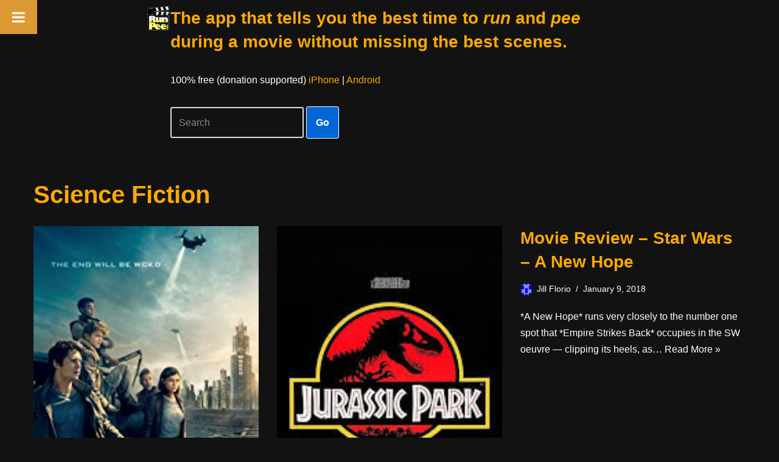

--- FILE ---
content_type: text/html; charset=UTF-8
request_url: https://runpee.com/category/genres/science-fiction/page/37/?query-24-page=3
body_size: 21953
content:
<!DOCTYPE html>
<html lang="en-US">

<head>
	
	<meta charset="UTF-8">
	<meta name="viewport" content="width=device-width, initial-scale=1, minimum-scale=1">
	<link rel="profile" href="https://gmpg.org/xfn/11">
		<title>Science Fiction &#8211; Page 37 &#8211; RunPee</title>
<meta name='robots' content='max-image-preview:large' />

<!-- Google Tag Manager for WordPress by gtm4wp.com -->
<script data-cfasync="false" data-pagespeed-no-defer>
	var gtm4wp_datalayer_name = "dataLayer";
	var dataLayer = dataLayer || [];
</script>
<!-- End Google Tag Manager for WordPress by gtm4wp.com --><link rel='dns-prefetch' href='//static.addtoany.com' />
<link rel='dns-prefetch' href='//www.googletagmanager.com' />
<link rel='dns-prefetch' href='//pagead2.googlesyndication.com' />
<link rel="alternate" type="application/rss+xml" title="RunPee &raquo; Feed" href="https://runpee.com/feed/" />
<link rel="alternate" type="application/rss+xml" title="RunPee &raquo; Comments Feed" href="https://runpee.com/comments/feed/" />
<link rel="alternate" type="application/rss+xml" title="RunPee &raquo; Science Fiction Category Feed" href="https://runpee.com/category/genres/science-fiction/feed/" />
<style id='wp-img-auto-sizes-contain-inline-css'>
img:is([sizes=auto i],[sizes^="auto," i]){contain-intrinsic-size:3000px 1500px}
/*# sourceURL=wp-img-auto-sizes-contain-inline-css */
</style>
<style id='wp-emoji-styles-inline-css'>

	img.wp-smiley, img.emoji {
		display: inline !important;
		border: none !important;
		box-shadow: none !important;
		height: 1em !important;
		width: 1em !important;
		margin: 0 0.07em !important;
		vertical-align: -0.1em !important;
		background: none !important;
		padding: 0 !important;
	}
/*# sourceURL=wp-emoji-styles-inline-css */
</style>
<style id='wp-block-library-inline-css'>
:root{--wp-block-synced-color:#7a00df;--wp-block-synced-color--rgb:122,0,223;--wp-bound-block-color:var(--wp-block-synced-color);--wp-editor-canvas-background:#ddd;--wp-admin-theme-color:#007cba;--wp-admin-theme-color--rgb:0,124,186;--wp-admin-theme-color-darker-10:#006ba1;--wp-admin-theme-color-darker-10--rgb:0,107,160.5;--wp-admin-theme-color-darker-20:#005a87;--wp-admin-theme-color-darker-20--rgb:0,90,135;--wp-admin-border-width-focus:2px}@media (min-resolution:192dpi){:root{--wp-admin-border-width-focus:1.5px}}.wp-element-button{cursor:pointer}:root .has-very-light-gray-background-color{background-color:#eee}:root .has-very-dark-gray-background-color{background-color:#313131}:root .has-very-light-gray-color{color:#eee}:root .has-very-dark-gray-color{color:#313131}:root .has-vivid-green-cyan-to-vivid-cyan-blue-gradient-background{background:linear-gradient(135deg,#00d084,#0693e3)}:root .has-purple-crush-gradient-background{background:linear-gradient(135deg,#34e2e4,#4721fb 50%,#ab1dfe)}:root .has-hazy-dawn-gradient-background{background:linear-gradient(135deg,#faaca8,#dad0ec)}:root .has-subdued-olive-gradient-background{background:linear-gradient(135deg,#fafae1,#67a671)}:root .has-atomic-cream-gradient-background{background:linear-gradient(135deg,#fdd79a,#004a59)}:root .has-nightshade-gradient-background{background:linear-gradient(135deg,#330968,#31cdcf)}:root .has-midnight-gradient-background{background:linear-gradient(135deg,#020381,#2874fc)}:root{--wp--preset--font-size--normal:16px;--wp--preset--font-size--huge:42px}.has-regular-font-size{font-size:1em}.has-larger-font-size{font-size:2.625em}.has-normal-font-size{font-size:var(--wp--preset--font-size--normal)}.has-huge-font-size{font-size:var(--wp--preset--font-size--huge)}.has-text-align-center{text-align:center}.has-text-align-left{text-align:left}.has-text-align-right{text-align:right}.has-fit-text{white-space:nowrap!important}#end-resizable-editor-section{display:none}.aligncenter{clear:both}.items-justified-left{justify-content:flex-start}.items-justified-center{justify-content:center}.items-justified-right{justify-content:flex-end}.items-justified-space-between{justify-content:space-between}.screen-reader-text{border:0;clip-path:inset(50%);height:1px;margin:-1px;overflow:hidden;padding:0;position:absolute;width:1px;word-wrap:normal!important}.screen-reader-text:focus{background-color:#ddd;clip-path:none;color:#444;display:block;font-size:1em;height:auto;left:5px;line-height:normal;padding:15px 23px 14px;text-decoration:none;top:5px;width:auto;z-index:100000}html :where(.has-border-color){border-style:solid}html :where([style*=border-top-color]){border-top-style:solid}html :where([style*=border-right-color]){border-right-style:solid}html :where([style*=border-bottom-color]){border-bottom-style:solid}html :where([style*=border-left-color]){border-left-style:solid}html :where([style*=border-width]){border-style:solid}html :where([style*=border-top-width]){border-top-style:solid}html :where([style*=border-right-width]){border-right-style:solid}html :where([style*=border-bottom-width]){border-bottom-style:solid}html :where([style*=border-left-width]){border-left-style:solid}html :where(img[class*=wp-image-]){height:auto;max-width:100%}:where(figure){margin:0 0 1em}html :where(.is-position-sticky){--wp-admin--admin-bar--position-offset:var(--wp-admin--admin-bar--height,0px)}@media screen and (max-width:600px){html :where(.is-position-sticky){--wp-admin--admin-bar--position-offset:0px}}

/*# sourceURL=wp-block-library-inline-css */
</style><style id='wp-block-paragraph-inline-css'>
.is-small-text{font-size:.875em}.is-regular-text{font-size:1em}.is-large-text{font-size:2.25em}.is-larger-text{font-size:3em}.has-drop-cap:not(:focus):first-letter{float:left;font-size:8.4em;font-style:normal;font-weight:100;line-height:.68;margin:.05em .1em 0 0;text-transform:uppercase}body.rtl .has-drop-cap:not(:focus):first-letter{float:none;margin-left:.1em}p.has-drop-cap.has-background{overflow:hidden}:root :where(p.has-background){padding:1.25em 2.375em}:where(p.has-text-color:not(.has-link-color)) a{color:inherit}p.has-text-align-left[style*="writing-mode:vertical-lr"],p.has-text-align-right[style*="writing-mode:vertical-rl"]{rotate:180deg}
/*# sourceURL=https://runpee.com/wp-includes/blocks/paragraph/style.min.css */
</style>
<style id='global-styles-inline-css'>
:root{--wp--preset--aspect-ratio--square: 1;--wp--preset--aspect-ratio--4-3: 4/3;--wp--preset--aspect-ratio--3-4: 3/4;--wp--preset--aspect-ratio--3-2: 3/2;--wp--preset--aspect-ratio--2-3: 2/3;--wp--preset--aspect-ratio--16-9: 16/9;--wp--preset--aspect-ratio--9-16: 9/16;--wp--preset--color--black: #000000;--wp--preset--color--cyan-bluish-gray: #abb8c3;--wp--preset--color--white: #ffffff;--wp--preset--color--pale-pink: #f78da7;--wp--preset--color--vivid-red: #cf2e2e;--wp--preset--color--luminous-vivid-orange: #ff6900;--wp--preset--color--luminous-vivid-amber: #fcb900;--wp--preset--color--light-green-cyan: #7bdcb5;--wp--preset--color--vivid-green-cyan: #00d084;--wp--preset--color--pale-cyan-blue: #8ed1fc;--wp--preset--color--vivid-cyan-blue: #0693e3;--wp--preset--color--vivid-purple: #9b51e0;--wp--preset--color--neve-link-color: var(--nv-primary-accent);--wp--preset--color--neve-link-hover-color: var(--nv-secondary-accent);--wp--preset--color--nv-site-bg: var(--nv-site-bg);--wp--preset--color--nv-light-bg: var(--nv-light-bg);--wp--preset--color--nv-dark-bg: var(--nv-dark-bg);--wp--preset--color--neve-text-color: var(--nv-text-color);--wp--preset--color--nv-text-dark-bg: var(--nv-text-dark-bg);--wp--preset--color--nv-c-1: var(--nv-c-1);--wp--preset--color--nv-c-2: var(--nv-c-2);--wp--preset--gradient--vivid-cyan-blue-to-vivid-purple: linear-gradient(135deg,rgb(6,147,227) 0%,rgb(155,81,224) 100%);--wp--preset--gradient--light-green-cyan-to-vivid-green-cyan: linear-gradient(135deg,rgb(122,220,180) 0%,rgb(0,208,130) 100%);--wp--preset--gradient--luminous-vivid-amber-to-luminous-vivid-orange: linear-gradient(135deg,rgb(252,185,0) 0%,rgb(255,105,0) 100%);--wp--preset--gradient--luminous-vivid-orange-to-vivid-red: linear-gradient(135deg,rgb(255,105,0) 0%,rgb(207,46,46) 100%);--wp--preset--gradient--very-light-gray-to-cyan-bluish-gray: linear-gradient(135deg,rgb(238,238,238) 0%,rgb(169,184,195) 100%);--wp--preset--gradient--cool-to-warm-spectrum: linear-gradient(135deg,rgb(74,234,220) 0%,rgb(151,120,209) 20%,rgb(207,42,186) 40%,rgb(238,44,130) 60%,rgb(251,105,98) 80%,rgb(254,248,76) 100%);--wp--preset--gradient--blush-light-purple: linear-gradient(135deg,rgb(255,206,236) 0%,rgb(152,150,240) 100%);--wp--preset--gradient--blush-bordeaux: linear-gradient(135deg,rgb(254,205,165) 0%,rgb(254,45,45) 50%,rgb(107,0,62) 100%);--wp--preset--gradient--luminous-dusk: linear-gradient(135deg,rgb(255,203,112) 0%,rgb(199,81,192) 50%,rgb(65,88,208) 100%);--wp--preset--gradient--pale-ocean: linear-gradient(135deg,rgb(255,245,203) 0%,rgb(182,227,212) 50%,rgb(51,167,181) 100%);--wp--preset--gradient--electric-grass: linear-gradient(135deg,rgb(202,248,128) 0%,rgb(113,206,126) 100%);--wp--preset--gradient--midnight: linear-gradient(135deg,rgb(2,3,129) 0%,rgb(40,116,252) 100%);--wp--preset--font-size--small: 13px;--wp--preset--font-size--medium: 20px;--wp--preset--font-size--large: 36px;--wp--preset--font-size--x-large: 42px;--wp--preset--spacing--20: 0.44rem;--wp--preset--spacing--30: 0.67rem;--wp--preset--spacing--40: 1rem;--wp--preset--spacing--50: 1.5rem;--wp--preset--spacing--60: 2.25rem;--wp--preset--spacing--70: 3.38rem;--wp--preset--spacing--80: 5.06rem;--wp--preset--shadow--natural: 6px 6px 9px rgba(0, 0, 0, 0.2);--wp--preset--shadow--deep: 12px 12px 50px rgba(0, 0, 0, 0.4);--wp--preset--shadow--sharp: 6px 6px 0px rgba(0, 0, 0, 0.2);--wp--preset--shadow--outlined: 6px 6px 0px -3px rgb(255, 255, 255), 6px 6px rgb(0, 0, 0);--wp--preset--shadow--crisp: 6px 6px 0px rgb(0, 0, 0);}:where(.is-layout-flex){gap: 0.5em;}:where(.is-layout-grid){gap: 0.5em;}body .is-layout-flex{display: flex;}.is-layout-flex{flex-wrap: wrap;align-items: center;}.is-layout-flex > :is(*, div){margin: 0;}body .is-layout-grid{display: grid;}.is-layout-grid > :is(*, div){margin: 0;}:where(.wp-block-columns.is-layout-flex){gap: 2em;}:where(.wp-block-columns.is-layout-grid){gap: 2em;}:where(.wp-block-post-template.is-layout-flex){gap: 1.25em;}:where(.wp-block-post-template.is-layout-grid){gap: 1.25em;}.has-black-color{color: var(--wp--preset--color--black) !important;}.has-cyan-bluish-gray-color{color: var(--wp--preset--color--cyan-bluish-gray) !important;}.has-white-color{color: var(--wp--preset--color--white) !important;}.has-pale-pink-color{color: var(--wp--preset--color--pale-pink) !important;}.has-vivid-red-color{color: var(--wp--preset--color--vivid-red) !important;}.has-luminous-vivid-orange-color{color: var(--wp--preset--color--luminous-vivid-orange) !important;}.has-luminous-vivid-amber-color{color: var(--wp--preset--color--luminous-vivid-amber) !important;}.has-light-green-cyan-color{color: var(--wp--preset--color--light-green-cyan) !important;}.has-vivid-green-cyan-color{color: var(--wp--preset--color--vivid-green-cyan) !important;}.has-pale-cyan-blue-color{color: var(--wp--preset--color--pale-cyan-blue) !important;}.has-vivid-cyan-blue-color{color: var(--wp--preset--color--vivid-cyan-blue) !important;}.has-vivid-purple-color{color: var(--wp--preset--color--vivid-purple) !important;}.has-neve-link-color-color{color: var(--wp--preset--color--neve-link-color) !important;}.has-neve-link-hover-color-color{color: var(--wp--preset--color--neve-link-hover-color) !important;}.has-nv-site-bg-color{color: var(--wp--preset--color--nv-site-bg) !important;}.has-nv-light-bg-color{color: var(--wp--preset--color--nv-light-bg) !important;}.has-nv-dark-bg-color{color: var(--wp--preset--color--nv-dark-bg) !important;}.has-neve-text-color-color{color: var(--wp--preset--color--neve-text-color) !important;}.has-nv-text-dark-bg-color{color: var(--wp--preset--color--nv-text-dark-bg) !important;}.has-nv-c-1-color{color: var(--wp--preset--color--nv-c-1) !important;}.has-nv-c-2-color{color: var(--wp--preset--color--nv-c-2) !important;}.has-black-background-color{background-color: var(--wp--preset--color--black) !important;}.has-cyan-bluish-gray-background-color{background-color: var(--wp--preset--color--cyan-bluish-gray) !important;}.has-white-background-color{background-color: var(--wp--preset--color--white) !important;}.has-pale-pink-background-color{background-color: var(--wp--preset--color--pale-pink) !important;}.has-vivid-red-background-color{background-color: var(--wp--preset--color--vivid-red) !important;}.has-luminous-vivid-orange-background-color{background-color: var(--wp--preset--color--luminous-vivid-orange) !important;}.has-luminous-vivid-amber-background-color{background-color: var(--wp--preset--color--luminous-vivid-amber) !important;}.has-light-green-cyan-background-color{background-color: var(--wp--preset--color--light-green-cyan) !important;}.has-vivid-green-cyan-background-color{background-color: var(--wp--preset--color--vivid-green-cyan) !important;}.has-pale-cyan-blue-background-color{background-color: var(--wp--preset--color--pale-cyan-blue) !important;}.has-vivid-cyan-blue-background-color{background-color: var(--wp--preset--color--vivid-cyan-blue) !important;}.has-vivid-purple-background-color{background-color: var(--wp--preset--color--vivid-purple) !important;}.has-neve-link-color-background-color{background-color: var(--wp--preset--color--neve-link-color) !important;}.has-neve-link-hover-color-background-color{background-color: var(--wp--preset--color--neve-link-hover-color) !important;}.has-nv-site-bg-background-color{background-color: var(--wp--preset--color--nv-site-bg) !important;}.has-nv-light-bg-background-color{background-color: var(--wp--preset--color--nv-light-bg) !important;}.has-nv-dark-bg-background-color{background-color: var(--wp--preset--color--nv-dark-bg) !important;}.has-neve-text-color-background-color{background-color: var(--wp--preset--color--neve-text-color) !important;}.has-nv-text-dark-bg-background-color{background-color: var(--wp--preset--color--nv-text-dark-bg) !important;}.has-nv-c-1-background-color{background-color: var(--wp--preset--color--nv-c-1) !important;}.has-nv-c-2-background-color{background-color: var(--wp--preset--color--nv-c-2) !important;}.has-black-border-color{border-color: var(--wp--preset--color--black) !important;}.has-cyan-bluish-gray-border-color{border-color: var(--wp--preset--color--cyan-bluish-gray) !important;}.has-white-border-color{border-color: var(--wp--preset--color--white) !important;}.has-pale-pink-border-color{border-color: var(--wp--preset--color--pale-pink) !important;}.has-vivid-red-border-color{border-color: var(--wp--preset--color--vivid-red) !important;}.has-luminous-vivid-orange-border-color{border-color: var(--wp--preset--color--luminous-vivid-orange) !important;}.has-luminous-vivid-amber-border-color{border-color: var(--wp--preset--color--luminous-vivid-amber) !important;}.has-light-green-cyan-border-color{border-color: var(--wp--preset--color--light-green-cyan) !important;}.has-vivid-green-cyan-border-color{border-color: var(--wp--preset--color--vivid-green-cyan) !important;}.has-pale-cyan-blue-border-color{border-color: var(--wp--preset--color--pale-cyan-blue) !important;}.has-vivid-cyan-blue-border-color{border-color: var(--wp--preset--color--vivid-cyan-blue) !important;}.has-vivid-purple-border-color{border-color: var(--wp--preset--color--vivid-purple) !important;}.has-neve-link-color-border-color{border-color: var(--wp--preset--color--neve-link-color) !important;}.has-neve-link-hover-color-border-color{border-color: var(--wp--preset--color--neve-link-hover-color) !important;}.has-nv-site-bg-border-color{border-color: var(--wp--preset--color--nv-site-bg) !important;}.has-nv-light-bg-border-color{border-color: var(--wp--preset--color--nv-light-bg) !important;}.has-nv-dark-bg-border-color{border-color: var(--wp--preset--color--nv-dark-bg) !important;}.has-neve-text-color-border-color{border-color: var(--wp--preset--color--neve-text-color) !important;}.has-nv-text-dark-bg-border-color{border-color: var(--wp--preset--color--nv-text-dark-bg) !important;}.has-nv-c-1-border-color{border-color: var(--wp--preset--color--nv-c-1) !important;}.has-nv-c-2-border-color{border-color: var(--wp--preset--color--nv-c-2) !important;}.has-vivid-cyan-blue-to-vivid-purple-gradient-background{background: var(--wp--preset--gradient--vivid-cyan-blue-to-vivid-purple) !important;}.has-light-green-cyan-to-vivid-green-cyan-gradient-background{background: var(--wp--preset--gradient--light-green-cyan-to-vivid-green-cyan) !important;}.has-luminous-vivid-amber-to-luminous-vivid-orange-gradient-background{background: var(--wp--preset--gradient--luminous-vivid-amber-to-luminous-vivid-orange) !important;}.has-luminous-vivid-orange-to-vivid-red-gradient-background{background: var(--wp--preset--gradient--luminous-vivid-orange-to-vivid-red) !important;}.has-very-light-gray-to-cyan-bluish-gray-gradient-background{background: var(--wp--preset--gradient--very-light-gray-to-cyan-bluish-gray) !important;}.has-cool-to-warm-spectrum-gradient-background{background: var(--wp--preset--gradient--cool-to-warm-spectrum) !important;}.has-blush-light-purple-gradient-background{background: var(--wp--preset--gradient--blush-light-purple) !important;}.has-blush-bordeaux-gradient-background{background: var(--wp--preset--gradient--blush-bordeaux) !important;}.has-luminous-dusk-gradient-background{background: var(--wp--preset--gradient--luminous-dusk) !important;}.has-pale-ocean-gradient-background{background: var(--wp--preset--gradient--pale-ocean) !important;}.has-electric-grass-gradient-background{background: var(--wp--preset--gradient--electric-grass) !important;}.has-midnight-gradient-background{background: var(--wp--preset--gradient--midnight) !important;}.has-small-font-size{font-size: var(--wp--preset--font-size--small) !important;}.has-medium-font-size{font-size: var(--wp--preset--font-size--medium) !important;}.has-large-font-size{font-size: var(--wp--preset--font-size--large) !important;}.has-x-large-font-size{font-size: var(--wp--preset--font-size--x-large) !important;}
/*# sourceURL=global-styles-inline-css */
</style>

<style id='classic-theme-styles-inline-css'>
/*! This file is auto-generated */
.wp-block-button__link{color:#fff;background-color:#32373c;border-radius:9999px;box-shadow:none;text-decoration:none;padding:calc(.667em + 2px) calc(1.333em + 2px);font-size:1.125em}.wp-block-file__button{background:#32373c;color:#fff;text-decoration:none}
/*# sourceURL=/wp-includes/css/classic-themes.min.css */
</style>
<link rel='stylesheet' id='neve-style-css' href='https://runpee.com/wp-content/themes/neve/style-main-new.min.css?ver=4.1.4' media='all' />
<style id='neve-style-inline-css'>
.is-menu-sidebar .header-menu-sidebar { visibility: visible; }.is-menu-sidebar.menu_sidebar_slide_left .header-menu-sidebar { transform: translate3d(0, 0, 0); left: 0; }.is-menu-sidebar.menu_sidebar_slide_right .header-menu-sidebar { transform: translate3d(0, 0, 0); right: 0; }.is-menu-sidebar.menu_sidebar_pull_right .header-menu-sidebar, .is-menu-sidebar.menu_sidebar_pull_left .header-menu-sidebar { transform: translateX(0); }.is-menu-sidebar.menu_sidebar_dropdown .header-menu-sidebar { height: auto; }.is-menu-sidebar.menu_sidebar_dropdown .header-menu-sidebar-inner { max-height: 400px; padding: 20px 0; }.is-menu-sidebar.menu_sidebar_full_canvas .header-menu-sidebar { opacity: 1; }.header-menu-sidebar .menu-item-nav-search:not(.floating) { pointer-events: none; }.header-menu-sidebar .menu-item-nav-search .is-menu-sidebar { pointer-events: unset; }@media screen and (max-width: 960px) { .builder-item.cr .item--inner { --textalign: center; --justify: center; } }
.nv-meta-list li.meta:not(:last-child):after { content:"/" }.nv-meta-list .no-mobile{
			display:none;
		}.nv-meta-list li.last::after{
			content: ""!important;
		}@media (min-width: 769px) {
			.nv-meta-list .no-mobile {
				display: inline-block;
			}
			.nv-meta-list li.last:not(:last-child)::after {
		 		content: "/" !important;
			}
		}
 :root{ --container: 748px;--postwidth:100%; --primarybtnbg: #0366d6; --primarybtnhoverbg: #0366d6; --primarybtncolor: #ffffff; --secondarybtncolor: var(--nv-primary-accent); --primarybtnhovercolor: #ffffff; --secondarybtnhovercolor: var(--nv-primary-accent);--primarybtnborderradius:3px;--secondarybtnborderradius:3px;--primarybtnborderwidth:1px;--secondarybtnborderwidth:3px;--btnpadding:13px 15px;--primarybtnpadding:13px 15px;--secondarybtnpadding:calc(13px - 3px) calc(15px - 3px); --bodyfontfamily: Arial,Helvetica,sans-serif; --bodyfontsize: 15px; --bodylineheight: 1.6; --bodyletterspacing: 0px; --bodyfontweight: 400; --h1fontsize: 36px; --h1fontweight: 700; --h1lineheight: 1.2; --h1letterspacing: 0px; --h1texttransform: none; --h2fontsize: 28px; --h2fontweight: 700; --h2lineheight: 1.3; --h2letterspacing: 0px; --h2texttransform: none; --h3fontsize: 24px; --h3fontweight: 700; --h3lineheight: 1.4; --h3letterspacing: 0px; --h3texttransform: none; --h4fontsize: 20px; --h4fontweight: 700; --h4lineheight: 1.6; --h4letterspacing: 0px; --h4texttransform: none; --h5fontsize: 16px; --h5fontweight: 700; --h5lineheight: 1.6; --h5letterspacing: 0px; --h5texttransform: none; --h6fontsize: 14px; --h6fontweight: 700; --h6lineheight: 1.6; --h6letterspacing: 0px; --h6texttransform: none;--formfieldborderwidth:2px;--formfieldborderradius:3px; --formfieldbgcolor: var(--nv-site-bg); --formfieldbordercolor: #dddddd; --formfieldcolor: var(--nv-text-color);--formfieldpadding:10px 12px; } .nv-index-posts{ --borderradius:0px; } .has-neve-button-color-color{ color: #0366d6!important; } .has-neve-button-color-background-color{ background-color: #0366d6!important; } .single-post-container .alignfull > [class*="__inner-container"], .single-post-container .alignwide > [class*="__inner-container"]{ max-width:718px } .nv-meta-list{ --avatarsize: 20px; } .single .nv-meta-list{ --avatarsize: 20px; } .nv-is-boxed.nv-comments-wrap{ --padding:20px; } .nv-is-boxed.comment-respond{ --padding:20px; --bgcolor: #212121; } .single:not(.single-product), .page{ --c-vspace:0 0 0 0;; } .global-styled{ --bgcolor: var(--nv-site-bg); } .header-top{ --rowbcolor: var(--nv-light-bg); --color: var(--nv-text-color); --bgcolor: #f0f0f0; } .header-main{ --rowbcolor: var(--nv-light-bg); --color: var(--nv-text-dark-bg); --bgcolor: #000000; } .header-bottom{ --rowbcolor: rgba(0,0,0,0); --color: var(--nv-text-color); --bgcolor: #000000; } .header-menu-sidebar-bg{ --justify: flex-start; --textalign: left;--flexg: 1;--wrapdropdownwidth: auto; --color: var(--nv-text-color); --bgcolor: #ffffff; } .header-menu-sidebar{ width: 360px; } .builder-item--logo{ --maxwidth: 50px; --fs: 24px;--padding:10px 0;--margin:0; --textalign: left;--justify: flex-start; } .builder-item--nav-icon,.header-menu-sidebar .close-sidebar-panel .navbar-toggle{ --borderradius:3px;--borderwidth:1px; } .builder-item--nav-icon{ --label-margin:0 5px 0 0;;--padding:10px 15px;--margin:0; } .builder-item--primary-menu{ --hovercolor: var(--nv-secondary-accent); --hovertextcolor: var(--nv-text-color); --activecolor: var(--nv-primary-accent); --spacing: 20px; --height: 25px;--padding:0;--margin:0; --fontsize: 1em; --lineheight: 1.6; --letterspacing: 0px; --fontweight: 500; --texttransform: none; --iconsize: 1em; } .hfg-is-group.has-primary-menu .inherit-ff{ --inheritedfw: 500; } .builder-item--custom_html{ --padding:0;--margin:0; --fontsize: 1em; --lineheight: 1.6; --letterspacing: 0px; --fontweight: 500; --texttransform: none; --iconsize: 1em; --textalign: left;--justify: flex-start; } .footer-top-inner .row{ grid-template-columns:1fr 1fr; --valign: flex-start; } .footer-top{ --rowbcolor: var(--nv-light-bg); --color: var(--nv-text-dark-bg); --bgcolor: #000000; } .footer-main-inner .row{ grid-template-columns:1fr 1fr 1fr; --valign: flex-start; } .footer-main{ --rowbcolor: var(--nv-light-bg); --color: var(--nv-text-color); --bgcolor: var(--nv-site-bg); } .footer-bottom-inner .row{ grid-template-columns:1fr 1fr 1fr; --valign: flex-start; } .footer-bottom{ --rowbcolor: var(--nv-light-bg); --color: var(--nv-text-dark-bg); --bgcolor: #24292e; } .builder-item--footer-one-widgets{ --padding:0;--margin:0; --textalign: left;--justify: flex-start; } .builder-item--footer-two-widgets{ --padding:0;--margin:0; --textalign: left;--justify: flex-start; } .builder-item--footer-four-widgets{ --padding:0;--margin:0; --textalign: left;--justify: flex-start; } @media(min-width: 576px){ :root{ --container: 992px;--postwidth:50%;--btnpadding:13px 15px;--primarybtnpadding:13px 15px;--secondarybtnpadding:calc(13px - 3px) calc(15px - 3px); --bodyfontsize: 16px; --bodylineheight: 1.6; --bodyletterspacing: 0px; --h1fontsize: 38px; --h1lineheight: 1.2; --h1letterspacing: 0px; --h2fontsize: 30px; --h2lineheight: 1.2; --h2letterspacing: 0px; --h3fontsize: 26px; --h3lineheight: 1.4; --h3letterspacing: 0px; --h4fontsize: 22px; --h4lineheight: 1.5; --h4letterspacing: 0px; --h5fontsize: 18px; --h5lineheight: 1.6; --h5letterspacing: 0px; --h6fontsize: 14px; --h6lineheight: 1.6; --h6letterspacing: 0px; } .single-post-container .alignfull > [class*="__inner-container"], .single-post-container .alignwide > [class*="__inner-container"]{ max-width:962px } .nv-meta-list{ --avatarsize: 20px; } .single .nv-meta-list{ --avatarsize: 20px; } .nv-is-boxed.nv-comments-wrap{ --padding:30px; } .nv-is-boxed.comment-respond{ --padding:30px; } .single:not(.single-product), .page{ --c-vspace:0 0 0 0;; } .header-menu-sidebar-bg{ --justify: flex-start; --textalign: left;--flexg: 1;--wrapdropdownwidth: auto; } .header-menu-sidebar{ width: 360px; } .builder-item--logo{ --maxwidth: 120px; --fs: 24px;--padding:10px 0;--margin:0; --textalign: left;--justify: flex-start; } .builder-item--nav-icon{ --label-margin:0 5px 0 0;;--padding:10px 15px;--margin:0; } .builder-item--primary-menu{ --spacing: 20px; --height: 25px;--padding:0;--margin:0; --fontsize: 1em; --lineheight: 1.6; --letterspacing: 0px; --iconsize: 1em; } .builder-item--custom_html{ --padding:0;--margin:0; --fontsize: 1em; --lineheight: 1.6; --letterspacing: 0px; --iconsize: 1em; --textalign: left;--justify: flex-start; } .builder-item--footer-one-widgets{ --padding:0;--margin:0; --textalign: left;--justify: flex-start; } .builder-item--footer-two-widgets{ --padding:0;--margin:0; --textalign: left;--justify: flex-start; } .builder-item--footer-four-widgets{ --padding:0;--margin:0; --textalign: left;--justify: flex-start; } }@media(min-width: 960px){ :root{ --container: 1200px;--postwidth:33.333333333333%;--btnpadding:13px 15px;--primarybtnpadding:13px 15px;--secondarybtnpadding:calc(13px - 3px) calc(15px - 3px); --bodyfontsize: 16px; --bodylineheight: 1.7; --bodyletterspacing: 0px; --h1fontsize: 40px; --h1lineheight: 1.1; --h1letterspacing: 0px; --h2fontsize: 32px; --h2lineheight: 1.2; --h2letterspacing: 0px; --h3fontsize: 28px; --h3lineheight: 1.4; --h3letterspacing: 0px; --h4fontsize: 24px; --h4lineheight: 1.5; --h4letterspacing: 0px; --h5fontsize: 20px; --h5lineheight: 1.6; --h5letterspacing: 0px; --h6fontsize: 16px; --h6lineheight: 1.6; --h6letterspacing: 0px; } body:not(.single):not(.archive):not(.blog):not(.search):not(.error404) .neve-main > .container .col, body.post-type-archive-course .neve-main > .container .col, body.post-type-archive-llms_membership .neve-main > .container .col{ max-width: 80%; } body:not(.single):not(.archive):not(.blog):not(.search):not(.error404) .nv-sidebar-wrap, body.post-type-archive-course .nv-sidebar-wrap, body.post-type-archive-llms_membership .nv-sidebar-wrap{ max-width: 20%; } .neve-main > .archive-container .nv-index-posts.col{ max-width: 100%; } .neve-main > .archive-container .nv-sidebar-wrap{ max-width: 0%; } .neve-main > .single-post-container .nv-single-post-wrap.col{ max-width: 70%; } .single-post-container .alignfull > [class*="__inner-container"], .single-post-container .alignwide > [class*="__inner-container"]{ max-width:810px } .container-fluid.single-post-container .alignfull > [class*="__inner-container"], .container-fluid.single-post-container .alignwide > [class*="__inner-container"]{ max-width:calc(70% + 15px) } .neve-main > .single-post-container .nv-sidebar-wrap{ max-width: 30%; } .nv-meta-list{ --avatarsize: 20px; } .single .nv-meta-list{ --avatarsize: 20px; } .nv-is-boxed.nv-comments-wrap{ --padding:40px; } .nv-is-boxed.comment-respond{ --padding:40px; } .single:not(.single-product), .page{ --c-vspace:0 0 0 0;; } .header-menu-sidebar-bg{ --justify: flex-start; --textalign: left;--flexg: 1;--wrapdropdownwidth: auto; } .header-menu-sidebar{ width: 360px; } .builder-item--logo{ --maxwidth: 120px; --fs: 24px;--padding:10px 0 10px 0;;--margin:0; --textalign: left;--justify: flex-start; } .builder-item--nav-icon{ --label-margin:0 5px 0 0;;--padding:10px 15px;--margin:0; } .builder-item--primary-menu{ --spacing: 20px; --height: 25px;--padding:0;--margin:0; --fontsize: 1em; --lineheight: 1.6; --letterspacing: 0px; --iconsize: 1em; } .builder-item--custom_html{ --padding:0;--margin:0; --fontsize: 1em; --lineheight: 1.6; --letterspacing: 0px; --iconsize: 1em; --textalign: left;--justify: flex-start; } .builder-item--footer-one-widgets{ --padding:0;--margin:0; --textalign: left;--justify: flex-start; } .builder-item--footer-two-widgets{ --padding:0;--margin:0; --textalign: left;--justify: flex-start; } .builder-item--footer-four-widgets{ --padding:0;--margin:0; --textalign: left;--justify: flex-start; } }:root{--nv-primary-accent:#fca905;--nv-secondary-accent:#00c2ff;--nv-site-bg:#121212;--nv-light-bg:#1a1a1a;--nv-dark-bg:#000000;--nv-text-color:#ffffff;--nv-text-dark-bg:#ffffff;--nv-c-1:#198754;--nv-c-2:#be574b;--nv-fallback-ff:Arial, Helvetica, sans-serif;}
/*# sourceURL=neve-style-inline-css */
</style>
<link rel='stylesheet' id='addtoany-css' href='https://runpee.com/wp-content/plugins/add-to-any/addtoany.min.css?ver=1.16' media='all' />
<link rel='stylesheet' id='shiftnav-css' href='https://runpee.com/wp-content/plugins/shiftnav-responsive-mobile-menu/assets/css/shiftnav.min.css?ver=1.8.2' media='all' />
<link rel='stylesheet' id='shiftnav-font-awesome-css' href='https://runpee.com/wp-content/plugins/shiftnav-responsive-mobile-menu/assets/css/fontawesome/css/font-awesome.min.css?ver=1.8.2' media='all' />
<link rel='stylesheet' id='shiftnav-standard-dark-css' href='https://runpee.com/wp-content/plugins/shiftnav-responsive-mobile-menu/assets/css/skins/standard-dark.css?ver=1.8.2' media='all' />
<script id="addtoany-core-js-before" type="f3916dc8375a65bacf186fdc-text/javascript">
window.a2a_config=window.a2a_config||{};a2a_config.callbacks=[];a2a_config.overlays=[];a2a_config.templates={};

//# sourceURL=addtoany-core-js-before
</script>
<script defer src="https://static.addtoany.com/menu/page.js" id="addtoany-core-js" type="f3916dc8375a65bacf186fdc-text/javascript"></script>
<script src="https://runpee.com/wp-includes/js/jquery/jquery.min.js?ver=3.7.1" id="jquery-core-js" type="f3916dc8375a65bacf186fdc-text/javascript"></script>
<script src="https://runpee.com/wp-includes/js/jquery/jquery-migrate.min.js?ver=3.4.1" id="jquery-migrate-js" type="f3916dc8375a65bacf186fdc-text/javascript"></script>
<script defer src="https://runpee.com/wp-content/plugins/add-to-any/addtoany.min.js?ver=1.1" id="addtoany-jquery-js" type="f3916dc8375a65bacf186fdc-text/javascript"></script>
<link rel="https://api.w.org/" href="https://runpee.com/wp-json/" /><link rel="alternate" title="JSON" type="application/json" href="https://runpee.com/wp-json/wp/v2/categories/592" /><link rel="EditURI" type="application/rsd+xml" title="RSD" href="https://runpee.com/xmlrpc.php?rsd" />
<meta name="generator" content="WordPress 6.9" />
<meta name="generator" content="Site Kit by Google 1.171.0" />
		<!-- ShiftNav CSS
	================================================================ -->
		<style type="text/css" id="shiftnav-dynamic-css">
			
/** ShiftNav Custom Menu Styles (Customizer) **/
/* togglebar */
#shiftnav-toggle-main { background:#dd9933; color:#f9f9f9; }

/* Status: Loaded from Transient */
		</style>
		<!-- end ShiftNav CSS -->

	
<!-- Google Tag Manager for WordPress by gtm4wp.com -->
<!-- GTM Container placement set to footer -->
<script data-cfasync="false" data-pagespeed-no-defer>
	var dataLayer_content = {"pagePostType":"post","pagePostType2":"category-post","pageCategory":["movie-review","disappointing","dystopian","science-fiction"]};
	dataLayer.push( dataLayer_content );
</script>
<script data-cfasync="false" data-pagespeed-no-defer>
(function(w,d,s,l,i){w[l]=w[l]||[];w[l].push({'gtm.start':
new Date().getTime(),event:'gtm.js'});var f=d.getElementsByTagName(s)[0],
j=d.createElement(s),dl=l!='dataLayer'?'&l='+l:'';j.async=true;j.src=
'//www.googletagmanager.com/gtm.js?id='+i+dl;f.parentNode.insertBefore(j,f);
})(window,document,'script','dataLayer','GTM-TFS396W');
</script>
<!-- End Google Tag Manager for WordPress by gtm4wp.com -->
<!-- Google AdSense meta tags added by Site Kit -->
<meta name="google-adsense-platform-account" content="ca-host-pub-2644536267352236">
<meta name="google-adsense-platform-domain" content="sitekit.withgoogle.com">
<!-- End Google AdSense meta tags added by Site Kit -->

<div 
	class="wp-block-group has-global-padding is-layout-constrained wp-block-group-is-layout-constrained;" 
	style="padding-top: 10px; padding-bottom: 10px;
	max-width: 800px; 
  	margin-left: auto; 
  	margin-right: auto;
	">
    
		<div style="display: flex; ">
    		<!--RunPee logo on the Left -->
    		<a href="/"><img style="width: 60px; margin-right: 10px;" src="https://runpee.com/wp-content/uploads/2019/12/RunPee_logo.png"></a>
			
			<!-- Title on the Right -->
			<div style="display: block; ">
    			<h3 style="margin-top: 0; padding-top: 0;">The app that tells you the best time to
                <em>run</em> and <em>pee</em> during a movie without missing the best scenes.</h3>
                <p>100% free (donation supported) <a href="https://runpee.com/iphone">iPhone</a> | <a href="https://runpee.com/android">Android</a></p>
				
				<div style="display: inline-block; width: 300px; text-align: left;">
		<form role="search" method="get" action="https://runpee.com/" 
		class="wp-block-search__button-outside wp-block-search__text-button wp-block-search">
			<label class="wp-block-search__label screen-reader-text" for="wp-block-search__input-1">Search</label>
			<div class="wp-block-search__inside-wrapper ">
				<input class="wp-block-search__input" id="wp-block-search__input-1" placeholder="Search" value="" type="search" name="s" onfocus="if (!window.__cfRLUnblockHandlers) return false; handleFocus(this)" onblur="if (!window.__cfRLUnblockHandlers) return false; handleBlur(this)" data-cf-modified-f3916dc8375a65bacf186fdc-="">
					<button aria-label="Search" class="wp-block-search__button wp-element-button" type="submit">Go</button></div></form>
			</div>
		</div>
	</div>
</div>
		
<script type="f3916dc8375a65bacf186fdc-text/javascript">
    // Function to handle focus event on the search input
    function handleFocus(input) {
        // Clear the placeholder when input is focused
        input.placeholder = "";
    }

    // Function to handle blur event on the search input
    function handleBlur(input) {
        // Restore the placeholder when input loses focus and is empty
        if (!input.value.trim()) {
            input.placeholder = "Search"";
        }
    }
</script>


	<!--AnyMind ad server-->
<!--<script type="application/javascript" src="//anymind360.com/js/8441/ats.js"></script>-->

<!-- Global site tag (gtag.js) - Google Analytics -->
<script async src="https://www.googletagmanager.com/gtag/js?id=UA-1651945-20" type="f3916dc8375a65bacf186fdc-text/javascript"></script>
<script type="f3916dc8375a65bacf186fdc-text/javascript">
  window.dataLayer = window.dataLayer || [];
  function gtag(){dataLayer.push(arguments);}
  gtag('js', new Date());

  gtag('config', 'UA-1651945-20');
</script>


<!--<script data-ad-client="ca-pub-3369278251314654" async src="https://pagead2.googlesyndication.com/pagead/js/adsbygoogle.js"></script>-->

<link href="https://fonts.googleapis.com/css?family=Palanquin&display=swap" rel="stylesheet">

<meta name="google-site-verification" content="wFqgd_bMe5ZAGbt1-wHRgT_4Xss3KImacY7ZKz2wFoA" />

<!-- Google Tag Manager -->
<script type="f3916dc8375a65bacf186fdc-text/javascript">(function(w,d,s,l,i){w[l]=w[l]||[];w[l].push({'gtm.start':
new Date().getTime(),event:'gtm.js'});var f=d.getElementsByTagName(s)[0],
j=d.createElement(s),dl=l!='dataLayer'?'&l='+l:'';j.async=true;j.src=
'https://www.googletagmanager.com/gtm.js?id='+i+dl;f.parentNode.insertBefore(j,f)
;
})(window,document,'script','dataLayer','GTM-KCRT6B5');</script>
<!-- End Google Tag Manager -->
<!-- Google Tag Manager snippet added by Site Kit -->
<script type="f3916dc8375a65bacf186fdc-text/javascript">
			( function( w, d, s, l, i ) {
				w[l] = w[l] || [];
				w[l].push( {'gtm.start': new Date().getTime(), event: 'gtm.js'} );
				var f = d.getElementsByTagName( s )[0],
					j = d.createElement( s ), dl = l != 'dataLayer' ? '&l=' + l : '';
				j.async = true;
				j.src = 'https://www.googletagmanager.com/gtm.js?id=' + i + dl;
				f.parentNode.insertBefore( j, f );
			} )( window, document, 'script', 'dataLayer', 'GTM-5VCBLMR5' );
			
</script>

<!-- End Google Tag Manager snippet added by Site Kit -->

<!-- Google AdSense snippet added by Site Kit -->
<script async src="https://pagead2.googlesyndication.com/pagead/js/adsbygoogle.js?client=ca-pub-3369278251314654&amp;host=ca-host-pub-2644536267352236" crossorigin="anonymous" type="f3916dc8375a65bacf186fdc-text/javascript"></script>

<!-- End Google AdSense snippet added by Site Kit -->
<style type="text/css">.saboxplugin-wrap{-webkit-box-sizing:border-box;-moz-box-sizing:border-box;-ms-box-sizing:border-box;box-sizing:border-box;border:1px solid #eee;width:100%;clear:both;display:block;overflow:hidden;word-wrap:break-word;position:relative}.saboxplugin-wrap .saboxplugin-gravatar{float:left;padding:0 20px 20px 20px}.saboxplugin-wrap .saboxplugin-gravatar img{max-width:100px;height:auto;border-radius:0;}.saboxplugin-wrap .saboxplugin-authorname{font-size:18px;line-height:1;margin:20px 0 0 20px;display:block}.saboxplugin-wrap .saboxplugin-authorname a{text-decoration:none}.saboxplugin-wrap .saboxplugin-authorname a:focus{outline:0}.saboxplugin-wrap .saboxplugin-desc{display:block;margin:5px 20px}.saboxplugin-wrap .saboxplugin-desc a{text-decoration:underline}.saboxplugin-wrap .saboxplugin-desc p{margin:5px 0 12px}.saboxplugin-wrap .saboxplugin-web{margin:0 20px 15px;text-align:left}.saboxplugin-wrap .sab-web-position{text-align:right}.saboxplugin-wrap .saboxplugin-web a{color:#ccc;text-decoration:none}.saboxplugin-wrap .saboxplugin-socials{position:relative;display:block;background:#fcfcfc;padding:5px;border-top:1px solid #eee}.saboxplugin-wrap .saboxplugin-socials a svg{width:20px;height:20px}.saboxplugin-wrap .saboxplugin-socials a svg .st2{fill:#fff; transform-origin:center center;}.saboxplugin-wrap .saboxplugin-socials a svg .st1{fill:rgba(0,0,0,.3)}.saboxplugin-wrap .saboxplugin-socials a:hover{opacity:.8;-webkit-transition:opacity .4s;-moz-transition:opacity .4s;-o-transition:opacity .4s;transition:opacity .4s;box-shadow:none!important;-webkit-box-shadow:none!important}.saboxplugin-wrap .saboxplugin-socials .saboxplugin-icon-color{box-shadow:none;padding:0;border:0;-webkit-transition:opacity .4s;-moz-transition:opacity .4s;-o-transition:opacity .4s;transition:opacity .4s;display:inline-block;color:#fff;font-size:0;text-decoration:inherit;margin:5px;-webkit-border-radius:0;-moz-border-radius:0;-ms-border-radius:0;-o-border-radius:0;border-radius:0;overflow:hidden}.saboxplugin-wrap .saboxplugin-socials .saboxplugin-icon-grey{text-decoration:inherit;box-shadow:none;position:relative;display:-moz-inline-stack;display:inline-block;vertical-align:middle;zoom:1;margin:10px 5px;color:#444;fill:#444}.clearfix:after,.clearfix:before{content:' ';display:table;line-height:0;clear:both}.ie7 .clearfix{zoom:1}.saboxplugin-socials.sabox-colored .saboxplugin-icon-color .sab-twitch{border-color:#38245c}.saboxplugin-socials.sabox-colored .saboxplugin-icon-color .sab-behance{border-color:#003eb0}.saboxplugin-socials.sabox-colored .saboxplugin-icon-color .sab-deviantart{border-color:#036824}.saboxplugin-socials.sabox-colored .saboxplugin-icon-color .sab-digg{border-color:#00327c}.saboxplugin-socials.sabox-colored .saboxplugin-icon-color .sab-dribbble{border-color:#ba1655}.saboxplugin-socials.sabox-colored .saboxplugin-icon-color .sab-facebook{border-color:#1e2e4f}.saboxplugin-socials.sabox-colored .saboxplugin-icon-color .sab-flickr{border-color:#003576}.saboxplugin-socials.sabox-colored .saboxplugin-icon-color .sab-github{border-color:#264874}.saboxplugin-socials.sabox-colored .saboxplugin-icon-color .sab-google{border-color:#0b51c5}.saboxplugin-socials.sabox-colored .saboxplugin-icon-color .sab-html5{border-color:#902e13}.saboxplugin-socials.sabox-colored .saboxplugin-icon-color .sab-instagram{border-color:#1630aa}.saboxplugin-socials.sabox-colored .saboxplugin-icon-color .sab-linkedin{border-color:#00344f}.saboxplugin-socials.sabox-colored .saboxplugin-icon-color .sab-pinterest{border-color:#5b040e}.saboxplugin-socials.sabox-colored .saboxplugin-icon-color .sab-reddit{border-color:#992900}.saboxplugin-socials.sabox-colored .saboxplugin-icon-color .sab-rss{border-color:#a43b0a}.saboxplugin-socials.sabox-colored .saboxplugin-icon-color .sab-sharethis{border-color:#5d8420}.saboxplugin-socials.sabox-colored .saboxplugin-icon-color .sab-soundcloud{border-color:#995200}.saboxplugin-socials.sabox-colored .saboxplugin-icon-color .sab-spotify{border-color:#0f612c}.saboxplugin-socials.sabox-colored .saboxplugin-icon-color .sab-stackoverflow{border-color:#a95009}.saboxplugin-socials.sabox-colored .saboxplugin-icon-color .sab-steam{border-color:#006388}.saboxplugin-socials.sabox-colored .saboxplugin-icon-color .sab-user_email{border-color:#b84e05}.saboxplugin-socials.sabox-colored .saboxplugin-icon-color .sab-tumblr{border-color:#10151b}.saboxplugin-socials.sabox-colored .saboxplugin-icon-color .sab-twitter{border-color:#0967a0}.saboxplugin-socials.sabox-colored .saboxplugin-icon-color .sab-vimeo{border-color:#0d7091}.saboxplugin-socials.sabox-colored .saboxplugin-icon-color .sab-windows{border-color:#003f71}.saboxplugin-socials.sabox-colored .saboxplugin-icon-color .sab-whatsapp{border-color:#003f71}.saboxplugin-socials.sabox-colored .saboxplugin-icon-color .sab-wordpress{border-color:#0f3647}.saboxplugin-socials.sabox-colored .saboxplugin-icon-color .sab-yahoo{border-color:#14002d}.saboxplugin-socials.sabox-colored .saboxplugin-icon-color .sab-youtube{border-color:#900}.saboxplugin-socials.sabox-colored .saboxplugin-icon-color .sab-xing{border-color:#000202}.saboxplugin-socials.sabox-colored .saboxplugin-icon-color .sab-mixcloud{border-color:#2475a0}.saboxplugin-socials.sabox-colored .saboxplugin-icon-color .sab-vk{border-color:#243549}.saboxplugin-socials.sabox-colored .saboxplugin-icon-color .sab-medium{border-color:#00452c}.saboxplugin-socials.sabox-colored .saboxplugin-icon-color .sab-quora{border-color:#420e00}.saboxplugin-socials.sabox-colored .saboxplugin-icon-color .sab-meetup{border-color:#9b181c}.saboxplugin-socials.sabox-colored .saboxplugin-icon-color .sab-goodreads{border-color:#000}.saboxplugin-socials.sabox-colored .saboxplugin-icon-color .sab-snapchat{border-color:#999700}.saboxplugin-socials.sabox-colored .saboxplugin-icon-color .sab-500px{border-color:#00557f}.saboxplugin-socials.sabox-colored .saboxplugin-icon-color .sab-mastodont{border-color:#185886}.sabox-plus-item{margin-bottom:20px}@media screen and (max-width:480px){.saboxplugin-wrap{text-align:center}.saboxplugin-wrap .saboxplugin-gravatar{float:none;padding:20px 0;text-align:center;margin:0 auto;display:block}.saboxplugin-wrap .saboxplugin-gravatar img{float:none;display:inline-block;display:-moz-inline-stack;vertical-align:middle;zoom:1}.saboxplugin-wrap .saboxplugin-desc{margin:0 10px 20px;text-align:center}.saboxplugin-wrap .saboxplugin-authorname{text-align:center;margin:10px 0 20px}}body .saboxplugin-authorname a,body .saboxplugin-authorname a:hover{box-shadow:none;-webkit-box-shadow:none}a.sab-profile-edit{font-size:16px!important;line-height:1!important}.sab-edit-settings a,a.sab-profile-edit{color:#0073aa!important;box-shadow:none!important;-webkit-box-shadow:none!important}.sab-edit-settings{margin-right:15px;position:absolute;right:0;z-index:2;bottom:10px;line-height:20px}.sab-edit-settings i{margin-left:5px}.saboxplugin-socials{line-height:1!important}.rtl .saboxplugin-wrap .saboxplugin-gravatar{float:right}.rtl .saboxplugin-wrap .saboxplugin-authorname{display:flex;align-items:center}.rtl .saboxplugin-wrap .saboxplugin-authorname .sab-profile-edit{margin-right:10px}.rtl .sab-edit-settings{right:auto;left:0}img.sab-custom-avatar{max-width:75px;}.saboxplugin-wrap {margin-top:0px; margin-bottom:0px; padding: 0px 0px }.saboxplugin-wrap .saboxplugin-authorname {font-size:18px; line-height:25px;}.saboxplugin-wrap .saboxplugin-desc p, .saboxplugin-wrap .saboxplugin-desc {font-size:14px !important; line-height:21px !important;}.saboxplugin-wrap .saboxplugin-web {font-size:14px;}.saboxplugin-wrap .saboxplugin-socials a svg {width:18px;height:18px;}</style><link rel="icon" href="https://runpee.com/wp-content/uploads/2019/11/cropped-RunPee-logo_flat600x600-32x32.png" sizes="32x32" />
<link rel="icon" href="https://runpee.com/wp-content/uploads/2019/11/cropped-RunPee-logo_flat600x600-192x192.png" sizes="192x192" />
<link rel="apple-touch-icon" href="https://runpee.com/wp-content/uploads/2019/11/cropped-RunPee-logo_flat600x600-180x180.png" />
<meta name="msapplication-TileImage" content="https://runpee.com/wp-content/uploads/2019/11/cropped-RunPee-logo_flat600x600-270x270.png" />
		<style id="wp-custom-css">
			strong, h1, h2, h3, h4, h5, h6 {
	color: #FCA905 !important;

}

.elementor-widget-button .elementor-button{
	background-color:#FCA905;
	
}
strong h1{
		text-align:center  !important;
}

.elementor-31858 .elementor-element.elementor-element-4c7ce48a:not(.elementor-motion-effects-element-type-background), .elementor-31858 .elementor-element.elementor-element-4c7ce48a>.elementor-motion-effects-container>.elementor-motion-effects-layer{
	background-color: #111111;
}

.elementor-icon-list-text{
	color:white !important;
	font-size:21;
}

.elementor-widget-container h1{
	text-align:center;
}
.elementor-kit-31847{
	
	--e-global-color-primary: #FCA905 !important;
	font:30;
		
}

search-field:focus {
	color: white !important;
}

.runpee {
	color: #FCA905 !important;
}

img {
	box-shadow: 0 0 0 0 !important; 
}


/*Author highlights: Places highlight box around comments by the post author */
.bypostauthor {
	background: #333333; 
	padding: 6px;
	border-radius: 10px;}

/*Adds a little padding between post author name and their title*/
.comment-author-label {
    padding: 5px;
		margin: 10px;
    font-size: 14px;
    border-radius: 3px;
}

/*Remove the "all uppercase "names. */
.author {
	text-transform: capitalize !important;
}

/*Start: comment author label*/
.comment-author-label-subscriber {
	background-color:#CCCCCC;
	color: black;
	text-transform: capitalize !important;
}

.comment-author-label-administrator, .comment-author-label-editor, .comment-author-label-author, .comment-author-label-contributor { 
	background-color:gold;
	color: black;
}
/*END: comment author label*/

img.size-full {
	all: unset;
}

/* Corner radious for pics */
.pic, img.size-full, size-full, img.alignright, img.alignleft, img.alignnone, img.aligncenter {
	border-radius: 5px;
	border:1px solid #999999;
	max-width: 90% !important;
	height: auto;
}

img {
	max-width: 100% !important;
	height: auto;
}

/*Trying to align the text to the top of the thubnails for the do_widget plugin. */
.listing-item {
	align-items: top;
}


img.alignright {
	display: block;
	float: right !important;
	width: 30% !important;
	max-width: 30% !important;
	margin-left: 0.5em;
}

img.alignleft {
	display: block;
	float: left !important;
	width: 30% !important;
	max-width: 30% !important;
	margin-right: 0.5em;
}


/*blockquote*/
/*https://tympanus.net/codrops/2012/07/25/modern-block-quote-styles/*/
blockquote{
	color: #fca905;
	background: #333333;
	padding: 30px;
	border-radius: 10px;
	border: solid ;
	border-color: #666666;
}

blockquote:after, 
blockquote:before  {
	top: 100%;
	content: " ";
	height: 0;
	width: 0;
	position: absolute;
	pointer-events: none;
}

blockquote p {
	font-family: 'Palanquin', serif;
	font-size: 24px;
	color: #b4b4b4;
	line-height: 40px;
	font-style: italic;
	text-indent: 80px;
	position: relative;
}

blockquote p:before{
	content: '\201C';
	color: #fca905;
	font-family: 'Palanquin';
	font-style: normal;
	font-weight: 400;
	position: absolute;
	font-size: 175px;
	top: -5px;
	left: -80px;
	text-shadow: 9px 14px 10px rgba(0, 0, 0, 0.5);
}

/*end blockquote*/





/** Start Block Kit CSS: 142-3-a175df65179b9ef6a5ca9f1b2c0202b9 **/

.envato-block__preview{
	overflow: visible;
}

/* Border Radius */
.envato-kit-139-accordion .elementor-widget-container{
	border-radius: 10px !important;
}
.envato-kit-139-map iframe,
.envato-kit-139-slider .slick-slide,
.envato-kit-139-flipbox .elementor-flip-box div{
		border-radius: 10px !important;

}


/** End Block Kit CSS: 142-3-a175df65179b9ef6a5ca9f1b2c0202b9 **/

		</style>
		
	</head>

<body  class="archive paged category category-science-fiction category-592 wp-custom-logo paged-37 category-paged-37 wp-theme-neve  nv-blog-grid nv-sidebar-full-width menu_sidebar_slide_left" id="neve_body"  >
		<!-- Google Tag Manager (noscript) snippet added by Site Kit -->
		<noscript>
			<iframe src="https://www.googletagmanager.com/ns.html?id=GTM-5VCBLMR5" height="0" width="0" style="display:none;visibility:hidden"></iframe>
		</noscript>
		<!-- End Google Tag Manager (noscript) snippet added by Site Kit -->
		
	<!-- ShiftNav Main Toggle -->
	<div id="shiftnav-toggle-main" class="shiftnav-toggle-main-align-left shiftnav-toggle-style-burger_only shiftnav-togglebar-gap-auto shiftnav-toggle-edge-left shiftnav-toggle-icon-bars shiftnav-toggle-position-absolute"  		><button id="shiftnav-toggle-main-button" class="shiftnav-toggle shiftnav-toggle-shiftnav-main shiftnav-toggle-burger" tabindex="0" 	data-shiftnav-target="shiftnav-main"	aria-label="Toggle Menu"><i class="fa fa-bars"></i></button></div>
	<!-- /#shiftnav-toggle-main -->

	<div class="wrapper">
	
	<header class="header"  >
		<a class="neve-skip-link show-on-focus" href="#content" >
			Skip to content		</a>
		<div id="header-grid"  class="hfg_header site-header">
	
<nav class="header--row header-main hide-on-desktop layout-contained nv-navbar header--row"
	data-row-id="main" data-show-on="mobile">

	<div
		class="header--row-inner header-main-inner">
		<div class="container">
			<div
				class="row row--wrapper"
				data-section="hfg_header_layout_main" >
				<div class="hfg-slot left"><div class="builder-item tablet-left mobile-left"><div class="item--inner builder-item--logo"
		data-section="title_tagline"
		data-item-id="logo">
	
<div class="site-logo">
	<a class="brand" href="https://runpee.com/" aria-label="RunPee The app that tells you the best time to run &amp; pee during a movie so you don&#039;t miss the best scenes." rel="home"><div class="logo-on-top"><img width="300" height="300" src="https://runpee.com/wp-content/uploads/2020/07/RunPeeNX_300.png" class="neve-site-logo skip-lazy" alt="RunPeeNX_300" data-variant="logo" decoding="async" fetchpriority="high" srcset="https://runpee.com/wp-content/uploads/2020/07/RunPeeNX_300.png 300w, https://runpee.com/wp-content/uploads/2020/07/RunPeeNX_300-80x80.png 80w" sizes="(max-width: 300px) 100vw, 300px" /><div class="nv-title-tagline-wrap"></div></div></a></div>
	</div>

</div></div><div class="hfg-slot right"><div class="builder-item tablet-left mobile-left"><div class="item--inner builder-item--nav-icon"
		data-section="header_menu_icon"
		data-item-id="nav-icon">
	<div class="menu-mobile-toggle item-button navbar-toggle-wrapper">
	<button type="button" class=" navbar-toggle" value="Navigation Menu" aria-label="Navigation Menu " aria-expanded="false" onclick="if (!window.__cfRLUnblockHandlers) return false; if('undefined' !== typeof toggleAriaClick ) { toggleAriaClick() }" data-cf-modified-f3916dc8375a65bacf186fdc-="">
					<span class="bars">
				<span class="icon-bar"></span>
				<span class="icon-bar"></span>
				<span class="icon-bar"></span>
			</span>
					<span class="screen-reader-text">Navigation Menu</span>
	</button>
</div> <!--.navbar-toggle-wrapper-->


	</div>

</div></div>							</div>
		</div>
	</div>
</nav>

<div class="header--row header-bottom hide-on-desktop layout-full-contained header--row"
	data-row-id="bottom" data-show-on="mobile">

	<div
		class="header--row-inner header-bottom-inner">
		<div class="container">
			<div
				class="row row--wrapper"
				data-section="hfg_header_layout_bottom" >
				<div class="hfg-slot left"><div class="builder-item tablet-left mobile-left"><div class="item--inner builder-item--custom_html"
		data-section="custom_html"
		data-item-id="custom_html">
	<div class="nv-html-content"> 	</div>
	</div>

</div></div><div class="hfg-slot right"></div>							</div>
		</div>
	</div>
</div>

<div
		id="header-menu-sidebar" class="header-menu-sidebar tcb menu-sidebar-panel slide_left hfg-pe"
		data-row-id="sidebar">
	<div id="header-menu-sidebar-bg" class="header-menu-sidebar-bg">
				<div class="close-sidebar-panel navbar-toggle-wrapper">
			<button type="button" class="hamburger is-active  navbar-toggle active" value="Navigation Menu" aria-label="Navigation Menu " aria-expanded="false" onclick="if (!window.__cfRLUnblockHandlers) return false; if('undefined' !== typeof toggleAriaClick ) { toggleAriaClick() }" data-cf-modified-f3916dc8375a65bacf186fdc-="">
								<span class="bars">
						<span class="icon-bar"></span>
						<span class="icon-bar"></span>
						<span class="icon-bar"></span>
					</span>
								<span class="screen-reader-text">
			Navigation Menu					</span>
			</button>
		</div>
					<div id="header-menu-sidebar-inner" class="header-menu-sidebar-inner tcb ">
						<div class="builder-item has-nav"><div class="item--inner builder-item--primary-menu has_menu"
		data-section="header_menu_primary"
		data-item-id="primary-menu">
	<div class="nv-nav-wrap">
	<div role="navigation" class="nav-menu-primary"
			aria-label="Primary Menu">

		<ul id="nv-primary-navigation-sidebar" class="primary-menu-ul nav-ul"><li class="page_item page-item-17978"><a href="https://runpee.com/5-movies-with-surprise-twist-endings-5/">5 Movies with Surprise Twist Endings</a></li><li class="page_item page-item-32081"><a href="https://runpee.com/about/">About</a></li><li class="page_item page-item-30226"><a href="https://runpee.com/help/add-your-expectation-rating-to-the-peeples-poll/">Add your Expectation rating to the Peeple&#8217;s Poll</a></li><li class="page_item page-item-16178"><a href="https://runpee.com/admin/admin-emails/">Admin Emails</a></li><li class="page_item page-item-35500"><a href="https://runpee.com/blockbuster-movies-timeline/">Blockbuster Timeline</a></li><li class="page_item page-item-32083"><a href="https://runpee.com/blog/">Blog</a></li><li class="page_item page-item-34644"><a href="https://runpee.com/blog-new/">Blog-new</a></li><li class="page_item page-item-17584"><a href="https://runpee.com/help/change-email-address-in-the-runpee-app/">Change email address in the RunPee app</a></li><li class="page_item page-item-32084"><a href="https://runpee.com/contact/">Contact</a></li><li class="page_item page-item-5814"><a href="https://runpee.com/runpee-family-bios/dan-gardner/">Dan Gardner</a></li><li class="page_item page-item-33181"><a href="https://runpee.com/donate-to-runpee/">Donate to RunPee</a></li><li class="page_item page-item-24223"><a href="https://runpee.com/about-runpee/everything-about-peetimes/">Everything you wanted to know about &#8220;Peetimes&#8221; but were afraid to ask</a></li><li class="page_item page-item-10714"><a href="https://runpee.com/admin/glossary/">Glossary</a></li><li class="page_item page-item-51724"><a href="https://runpee.com/runpee-family-bios/greg-laxton/">Greg Laxton</a></li><li class="page_item page-item-16301"><a href="https://runpee.com/admin/guidelines-anything-extra/">Guidelines: Anything Extra</a></li><li class="page_item page-item-25022"><a href="https://runpee.com/help/how-fans-can-help-support-runpee/">How fans can help support RunPee without spending a dime</a></li><li class="page_item page-item-15941"><a href="https://runpee.com/admin/how-to-add-a-page-to-help-admin-navigation/">How to add a Page to navigation</a></li><li class="page_item page-item-16724"><a href="https://runpee.com/admin/movie-review-tips/">Movie Review Tips</a></li><li class="page_item page-item-16583"><a href="https://runpee.com/help/moviememe/">MovieMeme</a></li><li class="page_item page-item-15255"><a href="https://runpee.com/admin/mysql/">MySQL</a></li><li class="page_item page-item-5837"><a href="https://runpee.com/about-runpee/origin-of-runpee/">Origin of RunPee</a></li><li class="page_item page-item-24997"><a href="https://runpee.com/about-runpee/peeples-poll/">Peeple&#8217;s Poll</a></li><li class="page_item page-item-16303"><a href="https://runpee.com/admin/guidelines-peetimes/">Peeps Training Guide</a></li><li class="page_item page-item-25364"><a href="https://runpee.com/about-runpee/runpee-movie-newsletter/">RunPee Movie Newsletter</a></li><li class="page_item page-item-42832"><a href="https://runpee.com/">RunPee: know when to run and pee during a movie.</a></li><li class="page_item page-item-15371"><a href="https://runpee.com/admin/shortcode-samples/">Shortcode Samples</a></li><li class="page_item page-item-17610"><a href="https://runpee.com/help/signing-in-with-your-email-address-in-the-runpee-app/">Signing in with your email address in the RunPee app</a></li><li class="page_item page-item-17229 page_item_has_children"><a href="https://runpee.com/site-navigation/">Site Navigation</a></li><li class="page_item page-item-29466"><a href="https://runpee.com/site-navigation/sitemap/">Sitemap</a></li><li class="page_item page-item-35228"><a href="https://runpee.com/runpee-family-bios/steve-t/">Steve T</a></li><li class="page_item page-item-40646"><a href="https://runpee.com/runpee-family-bios/steven-blackman/">Steven Blackman</a></li><li class="page_item page-item-12476"><a href="https://runpee.com/help/troubleshooting/">Troubleshooting</a></li><li class="page_item page-item-34400"><a href="https://runpee.com/about-runpee/troubleshooting-runpee-timer/">Troubleshooting RunPee Timer</a></li><li class="page_item page-item-33199"><a href="https://runpee.com/cancel-subscription-android/">Unsubscribe for Android</a></li><li class="page_item page-item-17589"><a href="https://runpee.com/help/why-do-i-only-see-old-movies-in-the-movie-list/">Why do I only see old movies in the Movie List?</a></li><li class="page_item page-item-10083 page_item_has_children"><a href="https://runpee.com/help/">Help</a></li><li class="page_item page-item-10380"><a href="https://runpee.com/help/our-movie-selection-process/">Our Movie Selection Process</a></li><li class="page_item page-item-10956"><a href="https://runpee.com/about-runpee/runpees-golden-rule/">RunPee&#8217;s &#8220;Golden Rule&#8221;</a></li><li class="page_item page-item-5824"><a href="https://runpee.com/runpee-family-bios/vera-tsien/">Vera Tsien</a></li><li class="page_item page-item-10313 page_item_has_children"><a href="https://runpee.com/about-runpee/">About RunPee</a></li><li class="page_item page-item-5826"><a href="https://runpee.com/runpee-family-bios/jill-florio/">Jill Florio</a></li><li class="page_item page-item-239"><a href="https://runpee.com/about-runpee/faq/">RunPee FAQs (about)</a></li><li class="page_item page-item-11495"><a href="https://runpee.com/admin/faq-image-and-url-basics/">FAQ: image and URL basics</a></li><li class="page_item page-item-5830"><a href="https://runpee.com/runpee-family-bios/ginger-gardner/">Ginger Gardner</a></li><li class="page_item page-item-10308"><a href="https://runpee.com/about-runpee/learn-more-about-runpee-app/">Learn More About The RunPee App</a></li><li class="page_item page-item-10716 page_item_has_children"><a href="https://runpee.com/admin/">RunPee Admin</a></li><li class="page_item page-item-10098"><a href="https://runpee.com/help/types-of-peetimes/">Types of Peetimes: recommended, emergency, alert</a></li><li class="page_item page-item-11818"><a href="https://runpee.com/404-custom-page/">404 Custom Page</a></li><li class="page_item page-item-5832"><a href="https://runpee.com/runpee-family-bios/christene-johnson/">Christene Johnson</a></li><li class="page_item page-item-1566"><a href="https://runpee.com/about-runpee/media-nexus/">Media Nexus</a></li><li class="page_item page-item-11645"><a href="https://runpee.com/admin/sharing-on-runpee/">Sharing On RunPee</a></li><li class="page_item page-item-9955"><a href="https://runpee.com/runpee-family-bios/dana-simone/">DanaSimone!</a></li><li class="page_item page-item-13337"><a href="https://runpee.com/hub/">Hub</a></li><li class="page_item page-item-5393"><a href="https://runpee.com/about-runpee/runpee-image-assets/">RunPee image assets for republication</a></li><li class="page_item page-item-10383"><a href="https://runpee.com/help/runpee-timer/">The RunPee Timer</a></li><li class="page_item page-item-15124"><a href="https://runpee.com/admin/cheat-sheet-interview-questions/">Cheat Sheet: Interview Questions</a></li><li class="page_item page-item-10086"><a href="https://runpee.com/help/movie-info/">Movie Info</a></li><li class="page_item page-item-6085"><a href="https://runpee.com/runpee-family-bios/shani-ogilvie/">Shani Ogilvie</a></li><li class="page_item page-item-3730"><a href="https://runpee.com/about-runpee/testimonials/">Testimonials</a></li><li class="page_item page-item-10206"><a href="https://runpee.com/help/anything-extra/">RunPee&#8217;s &#8220;Anything Extra&#8221; Feature &#8211; The Details About End Credits Scenes</a></li><li class="page_item page-item-5834"><a href="https://runpee.com/runpee-family-bios/shanee-edwards/">Shanee Edwards</a></li><li class="page_item page-item-242"><a href="https://runpee.com/about-runpee/contact/">Contact Us</a></li><li class="page_item page-item-5828"><a href="https://runpee.com/runpee-family-bios/danielle-johnson/">Danielle Johnson</a></li><li class="page_item page-item-12472"><a href="https://runpee.com/help/faq-peeples-poll/">FAQ &#8211; Peeple&#8217;s Poll</a></li><li class="page_item page-item-5812 page_item_has_children"><a href="https://runpee.com/runpee-family-bios/">RunPee Family</a></li><li class="page_item page-item-5256"><a href="https://runpee.com/help/privacy-policy/">Privacy Policy</a></li><li class="page_item page-item-15143"><a href="https://runpee.com/about-runpee/friends-partners/">RunPee Friends &#038; Partners</a></li><li class="page_item page-item-5862"><a href="https://runpee.com/help/contact-us/">Contact Us (app)</a></li><li class="page_item page-item-20747"><a href="https://runpee.com/runpee-family-bios/rob-williams/">Rob Williams</a></li><li class="page_item page-item-5499"><a href="https://runpee.com/help/terms-of-use/">Terms of Use</a></li></ul>	</div>
</div>

	</div>

</div>					</div>
	</div>
</div>
<div class="header-menu-sidebar-overlay hfg-ov hfg-pe" onclick="if (!window.__cfRLUnblockHandlers) return false; if('undefined' !== typeof toggleAriaClick ) { toggleAriaClick() }" data-cf-modified-f3916dc8375a65bacf186fdc-=""></div>
</div>
	</header>

	<style>.nav-ul li:focus-within .wrap.active + .sub-menu { opacity: 1; visibility: visible; }.nav-ul li.neve-mega-menu:focus-within .wrap.active + .sub-menu { display: grid; }.nav-ul li > .wrap { display: flex; align-items: center; position: relative; padding: 0 4px; }.nav-ul:not(.menu-mobile):not(.neve-mega-menu) > li > .wrap > a { padding-top: 1px }</style>

	
	<main id="content" class="neve-main">

	<div class="container archive-container">

		
		<div class="row">
						<div class="nv-index-posts blog col">
				<div class="nv-page-title-wrap nv-big-title" >
	<div class="nv-page-title ">
				<h1>Science Fiction</h1>
					</div><!--.nv-page-title-->
</div> <!--.nv-page-title-wrap-->
	<div class="posts-wrapper"><article id="post-6104" class="post-6104 post type-post status-publish format-standard has-post-thumbnail hentry category-movie-review category-disappointing category-dystopian category-science-fiction tag-dystopian tag-maze-runner tag-the-death-cure layout-grid ">

	<div class="article-content-col">
		<div class="content">
			<div class="nv-post-thumbnail-wrap img-wrap"><a href="https://runpee.com/movie-review-maze-runner-the-death-cure/" rel="bookmark" title="Movie Review: Maze Runner &#8211; The Death Cure"><img width="182" height="268" src="https://runpee.com/wp-content/uploads/2018/01/MV5BMTYyNzk3MDc2NF5BMl5BanBnXkFtZTgwMDk3OTM1NDM@._V1_UX182_CR00182268_AL_.jpg" class="skip-lazy wp-post-image" alt="" decoding="async" /></a></div><h2 class="blog-entry-title entry-title"><a href="https://runpee.com/movie-review-maze-runner-the-death-cure/" rel="bookmark">Movie Review: Maze Runner &#8211; The Death Cure</a></h2><ul class="nv-meta-list"><li  class="meta author vcard "><img class="photo" alt="Jill Florio" src="https://secure.gravatar.com/avatar/726c00600ecb23824635b51508b491321ae699b5fc105c068d042cb995451bbb?s=20&#038;d=retro&#038;r=g" />&nbsp;<span class="author-name fn"><a href="https://runpee.com/author/jilly/" title="Posts by Jill Florio" rel="author">Jill Florio</a></span></li><li class="meta date posted-on "><time class="entry-date published" datetime="2018-01-28T00:20:47+00:00" content="2018-01-28">January 28, 2018</time><time class="updated" datetime="2024-09-04T14:55:28+00:00">September 4, 2024</time></li></ul><div class="excerpt-wrap entry-summary"><p>I&#8217;m a huge fan of dystopian stories, and I liked the first Maze Runner book and film (the one that had an actual maze and&hellip;&nbsp;<a href="https://runpee.com/movie-review-maze-runner-the-death-cure/" rel="bookmark">Read More &raquo;<span class="screen-reader-text">Movie Review: Maze Runner &#8211; The Death Cure</span></a></p>
</div>		</div>
	</div>
</article>
<article id="post-6028" class="post-6028 post type-post status-publish format-standard has-post-thumbnail hentry category-movie-review category-classic-movie-list category-fantasy category-rewatch-reviews category-science-fiction tag-dinosaurs tag-jurassic-park tag-movie-reviews layout-grid ">

	<div class="article-content-col">
		<div class="content">
			<div class="nv-post-thumbnail-wrap img-wrap"><a href="https://runpee.com/movie-review-jurassic-park/" rel="bookmark" title="Movie Rewatch &#8211; Jurassic Park"><img width="163" height="310" src="https://runpee.com/wp-content/uploads/2018/01/download-1.jpg" class=" wp-post-image" alt="" decoding="async" /></a></div><h2 class="blog-entry-title entry-title"><a href="https://runpee.com/movie-review-jurassic-park/" rel="bookmark">Movie Rewatch &#8211; Jurassic Park</a></h2><ul class="nv-meta-list"><li  class="meta author vcard "><img class="photo" alt="Jill Florio" src="https://secure.gravatar.com/avatar/726c00600ecb23824635b51508b491321ae699b5fc105c068d042cb995451bbb?s=20&#038;d=retro&#038;r=g" />&nbsp;<span class="author-name fn"><a href="https://runpee.com/author/jilly/" title="Posts by Jill Florio" rel="author">Jill Florio</a></span></li><li class="meta date posted-on "><time class="entry-date published" datetime="2018-01-10T10:58:32+00:00" content="2018-01-10">January 10, 2018</time><time class="updated" datetime="2024-09-04T14:55:36+00:00">September 4, 2024</time></li></ul><div class="excerpt-wrap entry-summary"><p>It&#8217;s been a long time since the first Jurassic Park graced our theaters, but it&#8217;s still the best. The CGI effects have vastly improved since&hellip;&nbsp;<a href="https://runpee.com/movie-review-jurassic-park/" rel="bookmark">Read More &raquo;<span class="screen-reader-text">Movie Rewatch &#8211; Jurassic Park</span></a></p>
</div>		</div>
	</div>
</article>
<article id="post-5989" class="post-5989 post type-post status-publish format-standard hentry category-movie-review category-action category-blockbuster category-rewatch-reviews category-science-fiction category-star-wars tag-movie-reviews layout-grid ">

	<div class="article-content-col">
		<div class="content">
			<h2 class="blog-entry-title entry-title"><a href="https://runpee.com/movie-review-star-wars-a-new-hope/" rel="bookmark">Movie Review &#8211; Star Wars &#8211; A New Hope</a></h2><ul class="nv-meta-list"><li  class="meta author vcard "><img class="photo" alt="Jill Florio" src="https://secure.gravatar.com/avatar/726c00600ecb23824635b51508b491321ae699b5fc105c068d042cb995451bbb?s=20&#038;d=retro&#038;r=g" />&nbsp;<span class="author-name fn"><a href="https://runpee.com/author/jilly/" title="Posts by Jill Florio" rel="author">Jill Florio</a></span></li><li class="meta date posted-on "><time class="entry-date published" datetime="2018-01-09T04:01:14+00:00" content="2018-01-09">January 9, 2018</time><time class="updated" datetime="2024-09-04T14:55:47+00:00">September 4, 2024</time></li></ul><div class="excerpt-wrap entry-summary"><p>*A New Hope* runs very closely to the number one spot that *Empire Strikes Back* occupies in the SW oeuvre &#8212; clipping its heels, as&hellip;&nbsp;<a href="https://runpee.com/movie-review-star-wars-a-new-hope/" rel="bookmark">Read More &raquo;<span class="screen-reader-text">Movie Review &#8211; Star Wars &#8211; A New Hope</span></a></p>
</div>		</div>
	</div>
</article>
<article id="post-5972" class="post-5972 post type-post status-publish format-standard hentry category-movie-review category-action category-bladder-buster category-blockbuster category-disney category-movie-of-the-month category-remakes-and-reboots category-science-fiction category-sequels-and-prequels category-superheroes tag-avengers tag-marvel tag-mcu tag-michael-keaton tag-movie-reviews tag-peter-parker tag-spider-man tag-spiderman tag-tom-holland layout-grid ">

	<div class="article-content-col">
		<div class="content">
			<h2 class="blog-entry-title entry-title"><a href="https://runpee.com/movie-review-spider-man-homecoming/" rel="bookmark">Movie Review &#8211; Spider-Man Homecoming</a></h2><ul class="nv-meta-list"><li  class="meta author vcard "><img class="photo" alt="Dan Gardner" src="https://secure.gravatar.com/avatar/a22064bd919d497b6a9c3ce550291833f63b6cc95f209746b841a4e5f12290f1?s=20&#038;d=retro&#038;r=g" />&nbsp;<span class="author-name fn"><a href="https://runpee.com/author/admin/" title="Posts by Dan Gardner" rel="author">Dan Gardner</a></span></li><li class="meta date posted-on "><time class="entry-date published" datetime="2018-01-09T01:50:05+00:00" content="2018-01-09">January 9, 2018</time><time class="updated" datetime="2024-09-04T14:55:51+00:00">September 4, 2024</time></li></ul><div class="excerpt-wrap entry-summary"><p>Definitely one of the better Avenger movies, and I would say it&#8217;s easily the best *Spider-Man* of the bunch. This is a much lighter film&hellip;&nbsp;<a href="https://runpee.com/movie-review-spider-man-homecoming/" rel="bookmark">Read More &raquo;<span class="screen-reader-text">Movie Review &#8211; Spider-Man Homecoming</span></a></p>
</div>		</div>
	</div>
</article>
<article id="post-5915" class="post-5915 post type-post status-publish format-standard has-post-thumbnail hentry category-movie-review category-classic-movie-list category-horror category-science-fiction tag-ai tag-arnold tag-asimov tag-bill-paxton tag-classic-movie tag-cyborg tag-dystopia tag-james-cameron tag-kyle-reese tag-linda-hamilton tag-michael-biehn tag-robots tag-sarah-conner tag-science-fiction tag-terminator layout-grid ">

	<div class="article-content-col">
		<div class="content">
			<div class="nv-post-thumbnail-wrap img-wrap"><a href="https://runpee.com/movie-review-the-terminator/" rel="bookmark" title="Movie Review &#8211; The Terminator"><img width="184" height="273" src="https://runpee.com/wp-content/uploads/2018/01/download.jpg" class=" wp-post-image" alt="" decoding="async" loading="lazy" /></a></div><h2 class="blog-entry-title entry-title"><a href="https://runpee.com/movie-review-the-terminator/" rel="bookmark">Movie Review &#8211; The Terminator</a></h2><ul class="nv-meta-list"><li  class="meta author vcard "><img class="photo" alt="Jill Florio" src="https://secure.gravatar.com/avatar/726c00600ecb23824635b51508b491321ae699b5fc105c068d042cb995451bbb?s=20&#038;d=retro&#038;r=g" />&nbsp;<span class="author-name fn"><a href="https://runpee.com/author/jilly/" title="Posts by Jill Florio" rel="author">Jill Florio</a></span></li><li class="meta date posted-on "><time class="entry-date published" datetime="2018-01-04T08:08:12+00:00" content="2018-01-04">January 4, 2018</time><time class="updated" datetime="2024-09-04T14:55:53+00:00">September 4, 2024</time></li></ul><div class="excerpt-wrap entry-summary"><p>The Terminator is one of the truly perfect films in the science fiction genre. Sure, there are temporal paradox/causality loop issues, but you have to&hellip;&nbsp;<a href="https://runpee.com/movie-review-the-terminator/" rel="bookmark">Read More &raquo;<span class="screen-reader-text">Movie Review &#8211; The Terminator</span></a></p>
</div>		</div>
	</div>
</article>
<article id="post-5901" class="post-5901 post type-post status-publish format-standard has-post-thumbnail hentry category-movie-review category-drama category-misleading-trailers category-satire category-science-fiction tag-downsizing tag-matt-damon tag-satire layout-grid ">

	<div class="article-content-col">
		<div class="content">
			<div class="nv-post-thumbnail-wrap img-wrap"><a href="https://runpee.com/movie-review-downsizing/" rel="bookmark" title="Movie Review &#8211; Downsizing"><img width="182" height="268" src="https://runpee.com/wp-content/uploads/2017/12/MV5BNDYxNDQ5OTYxOV5BMl5BanBnXkFtZTgwOTcyODkxNDM@._V1_UX182_CR00182268_AL_.jpg" class=" wp-post-image" alt="" decoding="async" loading="lazy" /></a></div><h2 class="blog-entry-title entry-title"><a href="https://runpee.com/movie-review-downsizing/" rel="bookmark">Movie Review &#8211; Downsizing</a></h2><ul class="nv-meta-list"><li  class="meta author vcard "><img class="photo" alt="Jill Florio" src="https://secure.gravatar.com/avatar/726c00600ecb23824635b51508b491321ae699b5fc105c068d042cb995451bbb?s=20&#038;d=retro&#038;r=g" />&nbsp;<span class="author-name fn"><a href="https://runpee.com/author/jilly/" title="Posts by Jill Florio" rel="author">Jill Florio</a></span></li><li class="meta date posted-on "><time class="entry-date published" datetime="2017-12-24T04:19:21+00:00" content="2017-12-24">December 24, 2017</time><time class="updated" datetime="2024-09-04T14:55:56+00:00">September 4, 2024</time></li></ul><div class="excerpt-wrap entry-summary"><p>I&#8217;m a little annoyed at Downsizing. The trailers presented this as a lightweight, fluffy comedy about being resized to five inches tall (in order to&hellip;&nbsp;<a href="https://runpee.com/movie-review-downsizing/" rel="bookmark">Read More &raquo;<span class="screen-reader-text">Movie Review &#8211; Downsizing</span></a></p>
</div>		</div>
	</div>
</article>
<article id="post-5890" class="post-5890 post type-post status-publish format-standard has-post-thumbnail hentry category-movie-review category-fantasy category-movie-of-the-month category-science-fiction category-star-wars tag-carrie-fisher tag-chewbacca tag-crystal-fox tag-crystal-foxes tag-finn tag-kylo-ren tag-leia-organa tag-luke-skywalker tag-mark-hamill tag-poe-dameron tag-porgs tag-princess-leia tag-rey tag-runpee tag-salt-fox tag-star-wars tag-the-last-jedi layout-grid ">

	<div class="article-content-col">
		<div class="content">
			<div class="nv-post-thumbnail-wrap img-wrap"><a href="https://runpee.com/movie-review-the-last-jedi/" rel="bookmark" title="Movie Review &#8211; The Last Jedi"><img width="184" height="273" src="https://runpee.com/wp-content/uploads/2017/12/download-2.jpg" class=" wp-post-image" alt="" decoding="async" loading="lazy" /></a></div><h2 class="blog-entry-title entry-title"><a href="https://runpee.com/movie-review-the-last-jedi/" rel="bookmark">Movie Review &#8211; The Last Jedi</a></h2><ul class="nv-meta-list"><li  class="meta author vcard "><img class="photo" alt="Jill Florio" src="https://secure.gravatar.com/avatar/726c00600ecb23824635b51508b491321ae699b5fc105c068d042cb995451bbb?s=20&#038;d=retro&#038;r=g" />&nbsp;<span class="author-name fn"><a href="https://runpee.com/author/jilly/" title="Posts by Jill Florio" rel="author">Jill Florio</a></span></li><li class="meta date posted-on "><time class="entry-date published" datetime="2017-12-18T06:38:38+00:00" content="2017-12-18">December 18, 2017</time><time class="updated" datetime="2024-09-04T14:56:00+00:00">September 4, 2024</time></li></ul><div class="excerpt-wrap entry-summary"><p>It&#8217;s too soon to know how I feel about this latest installment to the Star Wars saga. A lot happens, at a brisk pace. We&hellip;&nbsp;<a href="https://runpee.com/movie-review-the-last-jedi/" rel="bookmark">Read More &raquo;<span class="screen-reader-text">Movie Review &#8211; The Last Jedi</span></a></p>
</div>		</div>
	</div>
</article>
<article id="post-5858" class="post-5858 post type-post status-publish format-standard has-post-thumbnail hentry category-movie-review category-action category-bladder-buster category-blockbuster category-movie-analysis category-movie-opinions-and-lists category-ranking-movies category-rewatch-reviews category-science-fiction category-sequels-and-prequels category-star-wars tag-a-new-hope tag-empire-strikes-back tag-prequels tag-rise-of-skywalker tag-rogue-one tag-sequels tag-solo tag-star-wars tag-the-force-awakens tag-the-last-jedi layout-grid ">

	<div class="article-content-col">
		<div class="content">
			<div class="nv-post-thumbnail-wrap img-wrap"><a href="https://runpee.com/star-wars-films-ranked-movies-best-to-worst/" rel="bookmark" title="All Star Wars Movies, ranked by personal watchablility. Now including Rise of Skywalker"><img width="183" height="275" src="https://runpee.com/wp-content/uploads/2017/12/download-1.jpg" class=" wp-post-image" alt="" decoding="async" loading="lazy" /></a></div><h2 class="blog-entry-title entry-title"><a href="https://runpee.com/star-wars-films-ranked-movies-best-to-worst/" rel="bookmark">All Star Wars Movies, ranked by personal watchablility. Now including Rise of Skywalker</a></h2><ul class="nv-meta-list"><li  class="meta author vcard "><img class="photo" alt="Jill Florio" src="https://secure.gravatar.com/avatar/726c00600ecb23824635b51508b491321ae699b5fc105c068d042cb995451bbb?s=20&#038;d=retro&#038;r=g" />&nbsp;<span class="author-name fn"><a href="https://runpee.com/author/jilly/" title="Posts by Jill Florio" rel="author">Jill Florio</a></span></li><li class="meta date posted-on "><time class="entry-date published" datetime="2017-12-13T23:09:15+00:00" content="2017-12-13">December 13, 2017</time><time class="updated" datetime="2024-09-04T14:56:02+00:00">September 4, 2024</time></li></ul><div class="excerpt-wrap entry-summary"><p>What is rewatchability? It means I can put in a movie and watch it all the way through for fun, over and over and over&hellip;&nbsp;<a href="https://runpee.com/star-wars-films-ranked-movies-best-to-worst/" rel="bookmark">Read More &raquo;<span class="screen-reader-text">All Star Wars Movies, ranked by personal watchablility. Now including Rise of Skywalker</span></a></p>
</div>		</div>
	</div>
</article>
<article id="post-5709" class="post-5709 post type-post status-publish format-standard has-post-thumbnail hentry category-movie-review category-bladder-buster category-blockbuster category-marvel-cinematic-universe category-movie-of-the-month category-science-fiction tag-cate-blanchett tag-funny-movie tag-grandmaster tag-guardians-of-the-galaxy tag-jeff-goldblum tag-loki tag-mark-ruffalo tag-marvel tag-mcu tag-passengers tag-ragnarok tag-superhero-movie tag-superheroes tag-thor tag-valkerie layout-grid ">

	<div class="article-content-col">
		<div class="content">
			<div class="nv-post-thumbnail-wrap img-wrap"><a href="https://runpee.com/movie-review-thor-ragnorak-runpee-jillys-pov/" rel="bookmark" title="Movie Review: Thor 3 &#8211; Ragnorak (Jilly&#8217;s POV)"><img width="182" height="268" src="https://runpee.com/wp-content/uploads/2017/11/MV5BMjMyNDkzMzI1OF5BMl5BanBnXkFtZTgwODcxODg5MjI@._V1_UX182_CR00182268_AL_.jpg" class=" wp-post-image" alt="" decoding="async" loading="lazy" /></a></div><h2 class="blog-entry-title entry-title"><a href="https://runpee.com/movie-review-thor-ragnorak-runpee-jillys-pov/" rel="bookmark">Movie Review: Thor 3 &#8211; Ragnorak (Jilly&#8217;s POV)</a></h2><ul class="nv-meta-list"><li  class="meta author vcard "><img class="photo" alt="Jill Florio" src="https://secure.gravatar.com/avatar/726c00600ecb23824635b51508b491321ae699b5fc105c068d042cb995451bbb?s=20&#038;d=retro&#038;r=g" />&nbsp;<span class="author-name fn"><a href="https://runpee.com/author/jilly/" title="Posts by Jill Florio" rel="author">Jill Florio</a></span></li><li class="meta date posted-on "><time class="entry-date published" datetime="2017-11-28T02:13:36+00:00" content="2017-11-28">November 28, 2017</time><time class="updated" datetime="2024-09-04T14:56:06+00:00">September 4, 2024</time></li></ul><div class="excerpt-wrap entry-summary"><p>Thor 3, AKA Ragnarok, was incredibly engaging and hard to tear my eyes from. It&#8217;s now in my top tier of MCU movies, beaten only&hellip;&nbsp;<a href="https://runpee.com/movie-review-thor-ragnorak-runpee-jillys-pov/" rel="bookmark">Read More &raquo;<span class="screen-reader-text">Movie Review: Thor 3 &#8211; Ragnorak (Jilly&#8217;s POV)</span></a></p>
</div>		</div>
	</div>
</article>
<article id="post-5652" class="post-5652 post type-post status-publish format-standard has-post-thumbnail hentry category-movie-review category-action category-blockbuster category-entertainment-news category-marvel-cinematic-universe category-movie-news category-movie-opinions-and-lists category-science-fiction category-sequels-and-prequels category-shared-universe category-superheroes category-trailer-review tag-black-panther tag-comics tag-marvel tag-mcu tag-preview tag-star-wars tag-superheroes tag-trailer layout-grid ">

	<div class="article-content-col">
		<div class="content">
			<div class="nv-post-thumbnail-wrap img-wrap"><a href="https://runpee.com/black-panther-new-trailer/" rel="bookmark" title="New Black Panther Trailer is Fantastic &#8211; Watch the Video Show Off Wakanda"><img width="322" height="156" src="https://runpee.com/wp-content/uploads/2017/11/images-1.jpg" class=" wp-post-image" alt="" decoding="async" loading="lazy" srcset="https://runpee.com/wp-content/uploads/2017/11/images-1.jpg 322w, https://runpee.com/wp-content/uploads/2017/11/images-1-300x145.jpg 300w" sizes="auto, (max-width: 322px) 100vw, 322px" /></a></div><h2 class="blog-entry-title entry-title"><a href="https://runpee.com/black-panther-new-trailer/" rel="bookmark">New Black Panther Trailer is Fantastic &#8211; Watch the Video Show Off Wakanda</a></h2><ul class="nv-meta-list"><li  class="meta author vcard "><img class="photo" alt="Jill Florio" src="https://secure.gravatar.com/avatar/726c00600ecb23824635b51508b491321ae699b5fc105c068d042cb995451bbb?s=20&#038;d=retro&#038;r=g" />&nbsp;<span class="author-name fn"><a href="https://runpee.com/author/jilly/" title="Posts by Jill Florio" rel="author">Jill Florio</a></span></li><li class="meta date posted-on "><time class="entry-date published" datetime="2017-11-10T21:39:43+00:00" content="2017-11-10">November 10, 2017</time><time class="updated" datetime="2024-09-04T14:56:14+00:00">September 4, 2024</time></li></ul><div class="excerpt-wrap entry-summary"><p>I saw the new Black Panther trailer when I went to see Thor  &#8211; Ragnarok, and it looks GORGEOUS. Sumptuous. Luxuriously detailed and kind of&hellip;&nbsp;<a href="https://runpee.com/black-panther-new-trailer/" rel="bookmark">Read More &raquo;<span class="screen-reader-text">New Black Panther Trailer is Fantastic &#8211; Watch the Video Show Off Wakanda</span></a></p>
</div>		</div>
	</div>
</article>
</div><ul class='page-numbers'>
	<li><a rel="prev" class="prev page-numbers" href="https://runpee.com/category/genres/science-fiction/page/36/?query-24-page=3">&laquo; Previous</a></li>
	<li><a class="page-numbers" href="https://runpee.com/category/genres/science-fiction/?query-24-page=3">1</a></li>
	<li><span class="page-numbers dots">&hellip;</span></li>
	<li><a class="page-numbers" href="https://runpee.com/category/genres/science-fiction/page/35/?query-24-page=3">35</a></li>
	<li><a class="page-numbers" href="https://runpee.com/category/genres/science-fiction/page/36/?query-24-page=3">36</a></li>
	<li><span aria-current="page" class="page-numbers current">37</span></li>
	<li><a class="page-numbers" href="https://runpee.com/category/genres/science-fiction/page/38/?query-24-page=3">38</a></li>
	<li><a class="page-numbers" href="https://runpee.com/category/genres/science-fiction/page/39/?query-24-page=3">39</a></li>
	<li><a class="page-numbers" href="https://runpee.com/category/genres/science-fiction/page/40/?query-24-page=3">40</a></li>
	<li><a rel="next" class="next page-numbers" href="https://runpee.com/category/genres/science-fiction/page/38/?query-24-page=3">Next &raquo;</a></li>
</ul>
				<div class="w-100"></div>
							</div>
					</div>
	</div>

</main><!--/.neve-main-->

<footer class="site-footer" id="site-footer"  >
	<div class="hfg_footer">
		<div class="footer--row footer-top hide-on-mobile hide-on-tablet layout-full-contained"
	id="cb-row--footer-desktop-top"
	data-row-id="top" data-show-on="desktop">
	<div
		class="footer--row-inner footer-top-inner footer-content-wrap">
		<div class="container">
			<div
				class="hfg-grid nv-footer-content hfg-grid-top row--wrapper row "
				data-section="hfg_footer_layout_top" >
				<div class="hfg-slot left"><div class="builder-item desktop-left tablet-left mobile-left"><div class="item--inner builder-item--footer-one-widgets"
		data-section="neve_sidebar-widgets-footer-one-widgets"
		data-item-id="footer-one-widgets">
		<div class="widget-area">
		<div id="block-12" class="widget widget_block"><p><h4>Special Publications</h4><ul><li><a href="https://runpee.com/how-modern-education-themed-movies-are-raising-awareness-of-mild-cognitive-impairment/">How Modern Education-Themed Movies Are Raising Awareness of Mild Cognitive Impairment</a></li><li><a href="https://runpee.com/the-architecture-of-modern-cinema-how-films-keep-viewers-from-start-to-finish/">The Architecture of Modern Cinema — How Films Keep Viewers from Start to Finish</a></li><li><a href="https://runpee.com/top-10-best-gambling-movies-of-all-time/">Top 10 Best Gambling Movies of All Time</a></li><li><a href="https://runpee.com/casinos-on-the-screen-how-movies-and-tv-shape-perceptions-of-gambling/">Casinos on the Screen: How Movies and TV Shape Perceptions of Gambling</a></li><li><a href="https://runpee.com/how-music-changes-the-way-movies-make-us-feel/">How Music Changes the Way Movies Make Us Feel</a></li></ul></p>
</div>	</div>
	</div>

</div></div><div class="hfg-slot c-left"></div>							</div>
		</div>
	</div>
</div>

<div class="footer--row footer-main hide-on-mobile hide-on-tablet layout-full-contained"
	id="cb-row--footer-desktop-main"
	data-row-id="main" data-show-on="desktop">
	<div
		class="footer--row-inner footer-main-inner footer-content-wrap">
		<div class="container">
			<div
				class="hfg-grid nv-footer-content hfg-grid-main row--wrapper row "
				data-section="hfg_footer_layout_main" >
				<div class="hfg-slot left"><div class="builder-item desktop-left tablet-left mobile-left"><div class="item--inner builder-item--footer-four-widgets"
		data-section="neve_sidebar-widgets-footer-four-widgets"
		data-item-id="footer-four-widgets">
		<div class="widget-area">
		<div id="block-14" class="widget widget_block widget_text">
<p><a href="https://www.washingtontech.edu/wols23.html" target="_blank" rel="noreferrer noopener">Immigration Law Certificate</a> WTI</p>
</div>	</div>
	</div>

</div></div><div class="hfg-slot c-left"></div><div class="hfg-slot center"></div>							</div>
		</div>
	</div>
</div>

<div class="footer--row footer-bottom hide-on-mobile hide-on-tablet layout-full-contained"
	id="cb-row--footer-desktop-bottom"
	data-row-id="bottom" data-show-on="desktop">
	<div
		class="footer--row-inner footer-bottom-inner footer-content-wrap">
		<div class="container">
			<div
				class="hfg-grid nv-footer-content hfg-grid-bottom row--wrapper row "
				data-section="hfg_footer_layout_bottom" >
				<div class="hfg-slot left"><div class="builder-item cr"><div class="item--inner"><div class="component-wrap"><div></div></div></div></div></div><div class="hfg-slot c-left"></div><div class="hfg-slot center"></div>							</div>
		</div>
	</div>
</div>

<div class="footer--row footer-top hide-on-desktop layout-full-contained"
	id="cb-row--footer-mobile-top"
	data-row-id="top" data-show-on="mobile">
	<div
		class="footer--row-inner footer-top-inner footer-content-wrap">
		<div class="container">
			<div
				class="hfg-grid nv-footer-content hfg-grid-top row--wrapper row "
				data-section="hfg_footer_layout_top" >
				<div class="hfg-slot left"><div class="builder-item desktop-left tablet-left mobile-left"><div class="item--inner builder-item--footer-two-widgets"
		data-section="neve_sidebar-widgets-footer-two-widgets"
		data-item-id="footer-two-widgets">
		<div class="widget-area">
		<div id="block-8" class="widget widget_block widget_text">
<p></p>
</div>	</div>
	</div>

</div></div><div class="hfg-slot c-left"><div class="builder-item desktop-left tablet-left mobile-left"><div class="item--inner builder-item--footer-one-widgets"
		data-section="neve_sidebar-widgets-footer-one-widgets"
		data-item-id="footer-one-widgets">
		<div class="widget-area">
		<div id="block-12" class="widget widget_block"><p><h4>Special Publications</h4><ul><li><a href="https://runpee.com/how-modern-education-themed-movies-are-raising-awareness-of-mild-cognitive-impairment/">How Modern Education-Themed Movies Are Raising Awareness of Mild Cognitive Impairment</a></li><li><a href="https://runpee.com/the-architecture-of-modern-cinema-how-films-keep-viewers-from-start-to-finish/">The Architecture of Modern Cinema — How Films Keep Viewers from Start to Finish</a></li><li><a href="https://runpee.com/top-10-best-gambling-movies-of-all-time/">Top 10 Best Gambling Movies of All Time</a></li><li><a href="https://runpee.com/casinos-on-the-screen-how-movies-and-tv-shape-perceptions-of-gambling/">Casinos on the Screen: How Movies and TV Shape Perceptions of Gambling</a></li><li><a href="https://runpee.com/how-music-changes-the-way-movies-make-us-feel/">How Music Changes the Way Movies Make Us Feel</a></li></ul></p>
</div>	</div>
	</div>

</div></div>							</div>
		</div>
	</div>
</div>

<div class="footer--row footer-main hide-on-desktop layout-full-contained"
	id="cb-row--footer-mobile-main"
	data-row-id="main" data-show-on="mobile">
	<div
		class="footer--row-inner footer-main-inner footer-content-wrap">
		<div class="container">
			<div
				class="hfg-grid nv-footer-content hfg-grid-main row--wrapper row "
				data-section="hfg_footer_layout_main" >
				<div class="hfg-slot left"><div class="builder-item desktop-left tablet-left mobile-left"><div class="item--inner builder-item--footer-four-widgets"
		data-section="neve_sidebar-widgets-footer-four-widgets"
		data-item-id="footer-four-widgets">
		<div class="widget-area">
		<div id="block-14" class="widget widget_block widget_text">
<p><a href="https://www.washingtontech.edu/wols23.html" target="_blank" rel="noreferrer noopener">Immigration Law Certificate</a> WTI</p>
</div>	</div>
	</div>

</div></div><div class="hfg-slot c-left"></div><div class="hfg-slot center"></div>							</div>
		</div>
	</div>
</div>

<div class="footer--row footer-bottom hide-on-desktop layout-full-contained"
	id="cb-row--footer-mobile-bottom"
	data-row-id="bottom" data-show-on="mobile">
	<div
		class="footer--row-inner footer-bottom-inner footer-content-wrap">
		<div class="container">
			<div
				class="hfg-grid nv-footer-content hfg-grid-bottom row--wrapper row "
				data-section="hfg_footer_layout_bottom" >
				<div class="hfg-slot left"><div class="builder-item cr"><div class="item--inner"><div class="component-wrap"><div></div></div></div></div></div><div class="hfg-slot c-left"></div><div class="hfg-slot center"></div>							</div>
		</div>
	</div>
</div>

	</div>
</footer>

</div><!--/.wrapper-->
<script type="speculationrules">
{"prefetch":[{"source":"document","where":{"and":[{"href_matches":"/*"},{"not":{"href_matches":["/wp-*.php","/wp-admin/*","/wp-content/uploads/*","/wp-content/*","/wp-content/plugins/*","/wp-content/themes/neve/*","/*\\?(.+)"]}},{"not":{"selector_matches":"a[rel~=\"nofollow\"]"}},{"not":{"selector_matches":".no-prefetch, .no-prefetch a"}}]},"eagerness":"conservative"}]}
</script>

<!-- GTM Container placement set to footer -->
<!-- Google Tag Manager (noscript) -->
				<noscript><iframe src="https://www.googletagmanager.com/ns.html?id=GTM-TFS396W" height="0" width="0" style="display:none;visibility:hidden" aria-hidden="true"></iframe></noscript>
<!-- End Google Tag Manager (noscript) --><!-- Global site tag (gtag.js) - Google Analytics -->
<script async src="https://www.googletagmanager.com/gtag/js?id=UA-1651945-20" type="f3916dc8375a65bacf186fdc-text/javascript"></script>
<script type="f3916dc8375a65bacf186fdc-text/javascript">
  window.dataLayer = window.dataLayer || [];
  function gtag(){dataLayer.push(arguments);}
  gtag('js', new Date());

  gtag('config', 'UA-1651945-20');
</script>








	<!-- ShiftNav #shiftnav-main -->
	<div class="shiftnav shiftnav-nojs shiftnav-shiftnav-main shiftnav-left-edge shiftnav-skin-standard-dark shiftnav-transition-standard" id="shiftnav-main" data-shiftnav-id="shiftnav-main">
		<div class="shiftnav-inner">

			
			
			<button class="shiftnav-sr-close shiftnav-sr-only shiftnav-sr-only-focusable">
				&times; Close Panel			</button>

		</div><!-- /.shiftnav-inner -->
	</div><!-- /.shiftnav #shiftnav-main -->


	<script src="https://runpee.com/wp-content/plugins/duracelltomi-google-tag-manager/dist/js/gtm4wp-form-move-tracker.js?ver=1.22.3" id="gtm4wp-form-move-tracker-js" type="f3916dc8375a65bacf186fdc-text/javascript"></script>
<script id="neve-script-js-extra" type="f3916dc8375a65bacf186fdc-text/javascript">
var NeveProperties = {"ajaxurl":"https://runpee.com/wp-admin/admin-ajax.php","nonce":"0cc27cde8b","isRTL":"","isCustomize":""};
//# sourceURL=neve-script-js-extra
</script>
<script src="https://runpee.com/wp-content/themes/neve/assets/js/build/modern/frontend.js?ver=4.1.4" id="neve-script-js" async type="f3916dc8375a65bacf186fdc-text/javascript"></script>
<script id="neve-script-js-after" type="f3916dc8375a65bacf186fdc-text/javascript">
	var html = document.documentElement;
	var theme = html.getAttribute('data-neve-theme') || 'light';
	var variants = {"logo":{"light":{"src":"https:\/\/runpee.com\/wp-content\/uploads\/2020\/07\/RunPeeNX_300.png","srcset":"https:\/\/runpee.com\/wp-content\/uploads\/2020\/07\/RunPeeNX_300.png 300w, https:\/\/runpee.com\/wp-content\/uploads\/2020\/07\/RunPeeNX_300-80x80.png 80w","sizes":"(max-width: 300px) 100vw, 300px"},"dark":{"src":"https:\/\/runpee.com\/wp-content\/uploads\/2020\/07\/RunPeeNX_300.png","srcset":"https:\/\/runpee.com\/wp-content\/uploads\/2020\/07\/RunPeeNX_300.png 300w, https:\/\/runpee.com\/wp-content\/uploads\/2020\/07\/RunPeeNX_300-80x80.png 80w","sizes":"(max-width: 300px) 100vw, 300px"},"same":true}};

	function setCurrentTheme( theme ) {
		var pictures = document.getElementsByClassName( 'neve-site-logo' );
		for(var i = 0; i<pictures.length; i++) {
			var picture = pictures.item(i);
			if( ! picture ) {
				continue;
			};
			var fileExt = picture.src.slice((Math.max(0, picture.src.lastIndexOf(".")) || Infinity) + 1);
			if ( fileExt === 'svg' ) {
				picture.removeAttribute('width');
				picture.removeAttribute('height');
				picture.style = 'width: var(--maxwidth)';
			}
			var compId = picture.getAttribute('data-variant');
			if ( compId && variants[compId] ) {
				var isConditional = variants[compId]['same'];
				if ( theme === 'light' || isConditional || variants[compId]['dark']['src'] === false ) {
					picture.src = variants[compId]['light']['src'];
					picture.srcset = variants[compId]['light']['srcset'] || '';
					picture.sizes = variants[compId]['light']['sizes'];
					continue;
				};
				picture.src = variants[compId]['dark']['src'];
				picture.srcset = variants[compId]['dark']['srcset'] || '';
				picture.sizes = variants[compId]['dark']['sizes'];
			};
		};
	};

	var observer = new MutationObserver(function(mutations) {
		mutations.forEach(function(mutation) {
			if (mutation.type == 'attributes') {
				theme = html.getAttribute('data-neve-theme');
				setCurrentTheme(theme);
			};
		});
	});

	observer.observe(html, {
		attributes: true
	});
function toggleAriaClick() { function toggleAriaExpanded(toggle = 'true') { document.querySelectorAll('button.navbar-toggle').forEach(function(el) { if ( el.classList.contains('caret-wrap') ) { return; } el.setAttribute('aria-expanded', 'true' === el.getAttribute('aria-expanded') ? 'false' : toggle); }); } toggleAriaExpanded(); if ( document.body.hasAttribute('data-ftrap-listener') ) { return; } document.body.setAttribute('data-ftrap-listener', 'true'); document.addEventListener('ftrap-end', function() { toggleAriaExpanded('false'); }); }
//# sourceURL=neve-script-js-after
</script>
<script id="shiftnav-js-extra" type="f3916dc8375a65bacf186fdc-text/javascript">
var shiftnav_data = {"shift_body":"off","shift_body_wrapper":"","lock_body":"on","lock_body_x":"off","open_current":"off","collapse_accordions":"off","scroll_panel":"on","breakpoint":"","v":"1.8.2","pro":"0","touch_off_close":"on","scroll_offset":"100","disable_transforms":"off","close_on_target_click":"off","scroll_top_boundary":"50","scroll_tolerance":"10","process_uber_segments":"on"};
//# sourceURL=shiftnav-js-extra
</script>
<script src="https://runpee.com/wp-content/plugins/shiftnav-responsive-mobile-menu/assets/js/shiftnav.min.js?ver=1.8.2" id="shiftnav-js" type="f3916dc8375a65bacf186fdc-text/javascript"></script>
<script src="https://runpee.com/wp-includes/js/wp-embed.min.js?ver=6.9" id="wp-embed-js" defer data-wp-strategy="defer" type="f3916dc8375a65bacf186fdc-text/javascript"></script>
<script id="wp-emoji-settings" type="application/json">
{"baseUrl":"https://s.w.org/images/core/emoji/17.0.2/72x72/","ext":".png","svgUrl":"https://s.w.org/images/core/emoji/17.0.2/svg/","svgExt":".svg","source":{"concatemoji":"https://runpee.com/wp-includes/js/wp-emoji-release.min.js?ver=6.9"}}
</script>
<script type="f3916dc8375a65bacf186fdc-module">
/*! This file is auto-generated */
const a=JSON.parse(document.getElementById("wp-emoji-settings").textContent),o=(window._wpemojiSettings=a,"wpEmojiSettingsSupports"),s=["flag","emoji"];function i(e){try{var t={supportTests:e,timestamp:(new Date).valueOf()};sessionStorage.setItem(o,JSON.stringify(t))}catch(e){}}function c(e,t,n){e.clearRect(0,0,e.canvas.width,e.canvas.height),e.fillText(t,0,0);t=new Uint32Array(e.getImageData(0,0,e.canvas.width,e.canvas.height).data);e.clearRect(0,0,e.canvas.width,e.canvas.height),e.fillText(n,0,0);const a=new Uint32Array(e.getImageData(0,0,e.canvas.width,e.canvas.height).data);return t.every((e,t)=>e===a[t])}function p(e,t){e.clearRect(0,0,e.canvas.width,e.canvas.height),e.fillText(t,0,0);var n=e.getImageData(16,16,1,1);for(let e=0;e<n.data.length;e++)if(0!==n.data[e])return!1;return!0}function u(e,t,n,a){switch(t){case"flag":return n(e,"\ud83c\udff3\ufe0f\u200d\u26a7\ufe0f","\ud83c\udff3\ufe0f\u200b\u26a7\ufe0f")?!1:!n(e,"\ud83c\udde8\ud83c\uddf6","\ud83c\udde8\u200b\ud83c\uddf6")&&!n(e,"\ud83c\udff4\udb40\udc67\udb40\udc62\udb40\udc65\udb40\udc6e\udb40\udc67\udb40\udc7f","\ud83c\udff4\u200b\udb40\udc67\u200b\udb40\udc62\u200b\udb40\udc65\u200b\udb40\udc6e\u200b\udb40\udc67\u200b\udb40\udc7f");case"emoji":return!a(e,"\ud83e\u1fac8")}return!1}function f(e,t,n,a){let r;const o=(r="undefined"!=typeof WorkerGlobalScope&&self instanceof WorkerGlobalScope?new OffscreenCanvas(300,150):document.createElement("canvas")).getContext("2d",{willReadFrequently:!0}),s=(o.textBaseline="top",o.font="600 32px Arial",{});return e.forEach(e=>{s[e]=t(o,e,n,a)}),s}function r(e){var t=document.createElement("script");t.src=e,t.defer=!0,document.head.appendChild(t)}a.supports={everything:!0,everythingExceptFlag:!0},new Promise(t=>{let n=function(){try{var e=JSON.parse(sessionStorage.getItem(o));if("object"==typeof e&&"number"==typeof e.timestamp&&(new Date).valueOf()<e.timestamp+604800&&"object"==typeof e.supportTests)return e.supportTests}catch(e){}return null}();if(!n){if("undefined"!=typeof Worker&&"undefined"!=typeof OffscreenCanvas&&"undefined"!=typeof URL&&URL.createObjectURL&&"undefined"!=typeof Blob)try{var e="postMessage("+f.toString()+"("+[JSON.stringify(s),u.toString(),c.toString(),p.toString()].join(",")+"));",a=new Blob([e],{type:"text/javascript"});const r=new Worker(URL.createObjectURL(a),{name:"wpTestEmojiSupports"});return void(r.onmessage=e=>{i(n=e.data),r.terminate(),t(n)})}catch(e){}i(n=f(s,u,c,p))}t(n)}).then(e=>{for(const n in e)a.supports[n]=e[n],a.supports.everything=a.supports.everything&&a.supports[n],"flag"!==n&&(a.supports.everythingExceptFlag=a.supports.everythingExceptFlag&&a.supports[n]);var t;a.supports.everythingExceptFlag=a.supports.everythingExceptFlag&&!a.supports.flag,a.supports.everything||((t=a.source||{}).concatemoji?r(t.concatemoji):t.wpemoji&&t.twemoji&&(r(t.twemoji),r(t.wpemoji)))});
//# sourceURL=https://runpee.com/wp-includes/js/wp-emoji-loader.min.js
</script>
<script src="/cdn-cgi/scripts/7d0fa10a/cloudflare-static/rocket-loader.min.js" data-cf-settings="f3916dc8375a65bacf186fdc-|49" defer></script><script defer src="https://static.cloudflareinsights.com/beacon.min.js/vcd15cbe7772f49c399c6a5babf22c1241717689176015" integrity="sha512-ZpsOmlRQV6y907TI0dKBHq9Md29nnaEIPlkf84rnaERnq6zvWvPUqr2ft8M1aS28oN72PdrCzSjY4U6VaAw1EQ==" data-cf-beacon='{"version":"2024.11.0","token":"bb43e3f45df546678531d266f237e358","r":1,"server_timing":{"name":{"cfCacheStatus":true,"cfEdge":true,"cfExtPri":true,"cfL4":true,"cfOrigin":true,"cfSpeedBrain":true},"location_startswith":null}}' crossorigin="anonymous"></script>
</body>

</html>


--- FILE ---
content_type: text/html; charset=utf-8
request_url: https://www.google.com/recaptcha/api2/aframe
body_size: 267
content:
<!DOCTYPE HTML><html><head><meta http-equiv="content-type" content="text/html; charset=UTF-8"></head><body><script nonce="XHi7_MoGFxau1sGegfkyGw">/** Anti-fraud and anti-abuse applications only. See google.com/recaptcha */ try{var clients={'sodar':'https://pagead2.googlesyndication.com/pagead/sodar?'};window.addEventListener("message",function(a){try{if(a.source===window.parent){var b=JSON.parse(a.data);var c=clients[b['id']];if(c){var d=document.createElement('img');d.src=c+b['params']+'&rc='+(localStorage.getItem("rc::a")?sessionStorage.getItem("rc::b"):"");window.document.body.appendChild(d);sessionStorage.setItem("rc::e",parseInt(sessionStorage.getItem("rc::e")||0)+1);localStorage.setItem("rc::h",'1769654467236');}}}catch(b){}});window.parent.postMessage("_grecaptcha_ready", "*");}catch(b){}</script></body></html>